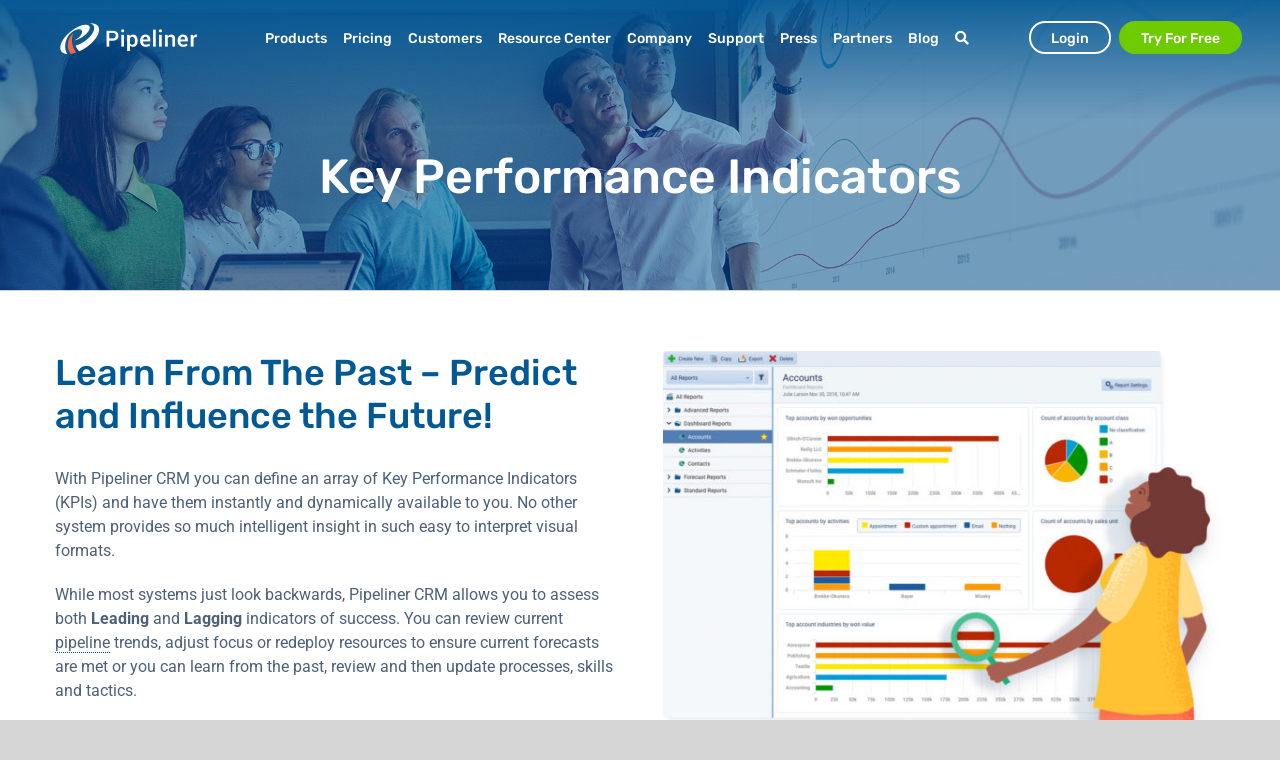

--- FILE ---
content_type: text/html; charset=UTF-8
request_url: https://www.pipelinersales.com/sales/crm-kpis/
body_size: 33631
content:
<!DOCTYPE html>
<html class="avada-html-layout-wide avada-html-header-position-top avada-is-100-percent-template" lang="en-US">
<head>
	<meta http-equiv="X-UA-Compatible" content="IE=edge" />
	<meta http-equiv="Content-Type" content="text/html; charset=utf-8"/>
	<meta name="viewport" content="width=device-width, initial-scale=1" />
	<meta name='robots' content='index, follow, max-image-preview:large, max-snippet:-1, max-video-preview:-1' />
<script id="cookie-law-info-gcm-var-js">
var _ckyGcm = {"status":true,"default_settings":[{"analytics":"denied","advertisement":"denied","functional":"denied","necessary":"granted","ad_user_data":"denied","ad_personalization":"denied","regions":"All"}],"wait_for_update":2000,"url_passthrough":false,"ads_data_redaction":false}</script>
<script id="cookie-law-info-gcm-js" type="text/javascript" src="https://www.pipelinersales.com/wp-content/plugins/cookie-law-info/lite/frontend/js/gcm.min.js"></script> <script id="cookieyes" type="text/javascript" src="https://cdn-cookieyes.com/client_data/eb094d616a125947db6b6ea2/script.js"></script>    <!-- Start VWO Common Smartcode -->
    <script data-jetpack-boost="ignore" type='text/javascript'>
        var _vwo_clicks = 10;
    </script>
    <!-- End VWO Common Smartcode -->
        <!-- Start VWO Async SmartCode -->
    <link rel="preconnect" href="https://dev.visualwebsiteoptimizer.com" />
    <script data-jetpack-boost="ignore" type='text/javascript' id='vwoCode'>
        /* Fix: wp-rocket (application/ld+json) */
        window._vwo_code || (function () {
            var w=window,
            d=document;
            var account_id=1113893,
            version=2.2,
            settings_tolerance=2000,
            library_tolerance=2500,
            use_existing_jquery=false,
            platform='web',
            hide_element='body',
            hide_element_style='opacity:0 !important;filter:alpha(opacity=0) !important;background:none !important';
            /* DO NOT EDIT BELOW THIS LINE */
            if(f=!1,v=d.querySelector('#vwoCode'),cc={},-1<d.URL.indexOf('__vwo_disable__')||w._vwo_code)return;try{var e=JSON.parse(localStorage.getItem('_vwo_'+account_id+'_config'));cc=e&&'object'==typeof e?e:{}}catch(e){}function r(t){try{return decodeURIComponent(t)}catch(e){return t}}var s=function(){var e={combination:[],combinationChoose:[],split:[],exclude:[],uuid:null,consent:null,optOut:null},t=d.cookie||'';if(!t)return e;for(var n,i,o=/(?:^|;\s*)(?:(_vis_opt_exp_(\d+)_combi=([^;]*))|(_vis_opt_exp_(\d+)_combi_choose=([^;]*))|(_vis_opt_exp_(\d+)_split=([^:;]*))|(_vis_opt_exp_(\d+)_exclude=[^;]*)|(_vis_opt_out=([^;]*))|(_vwo_global_opt_out=[^;]*)|(_vwo_uuid=([^;]*))|(_vwo_consent=([^;]*)))/g;null!==(n=o.exec(t));)try{n[1]?e.combination.push({id:n[2],value:r(n[3])}):n[4]?e.combinationChoose.push({id:n[5],value:r(n[6])}):n[7]?e.split.push({id:n[8],value:r(n[9])}):n[10]?e.exclude.push({id:n[11]}):n[12]?e.optOut=r(n[13]):n[14]?e.optOut=!0:n[15]?e.uuid=r(n[16]):n[17]&&(i=r(n[18]),e.consent=i&&3<=i.length?i.substring(0,3):null)}catch(e){}return e}();function i(){var e=function(){if(w.VWO&&Array.isArray(w.VWO))for(var e=0;e<w.VWO.length;e++){var t=w.VWO[e];if(Array.isArray(t)&&('setVisitorId'===t[0]||'setSessionId'===t[0]))return!0}return!1}(),t='a='+account_id+'&u='+encodeURIComponent(w._vis_opt_url||d.URL)+'&vn='+version+'&ph=1'+('undefined'!=typeof platform?'&p='+platform:'')+'&st='+w.performance.now();e||((n=function(){var e,t=[],n={},i=w.VWO&&w.VWO.appliedCampaigns||{};for(e in i){var o=i[e]&&i[e].v;o&&(t.push(e+'-'+o+'-1'),n[e]=!0)}if(s&&s.combination)for(var r=0;r<s.combination.length;r++){var a=s.combination[r];n[a.id]||t.push(a.id+'-'+a.value)}return t.join('|')}())&&(t+='&c='+n),(n=function(){var e=[],t={};if(s&&s.combinationChoose)for(var n=0;n<s.combinationChoose.length;n++){var i=s.combinationChoose[n];e.push(i.id+'-'+i.value),t[i.id]=!0}if(s&&s.split)for(var o=0;o<s.split.length;o++)t[(i=s.split[o]).id]||e.push(i.id+'-'+i.value);return e.join('|')}())&&(t+='&cc='+n),(n=function(){var e={},t=[];if(w.VWO&&Array.isArray(w.VWO))for(var n=0;n<w.VWO.length;n++){var i=w.VWO[n];if(Array.isArray(i)&&'setVariation'===i[0]&&i[1]&&Array.isArray(i[1]))for(var o=0;o<i[1].length;o++){var r,a=i[1][o];a&&'object'==typeof a&&(r=a.e,a=a.v,r&&a&&(e[r]=a))}}for(r in e)t.push(r+'-'+e[r]);return t.join('|')}())&&(t+='&sv='+n)),s&&s.optOut&&(t+='&o='+s.optOut);var n=function(){var e=[],t={};if(s&&s.exclude)for(var n=0;n<s.exclude.length;n++){var i=s.exclude[n];t[i.id]||(e.push(i.id),t[i.id]=!0)}return e.join('|')}();return n&&(t+='&e='+n),s&&s.uuid&&(t+='&id='+s.uuid),s&&s.consent&&(t+='&consent='+s.consent),w.name&&-1<w.name.indexOf('_vis_preview')&&(t+='&pM=true'),w.VWO&&w.VWO.ed&&(t+='&ed='+w.VWO.ed),t}code={nonce:v&&v.nonce,use_existing_jquery:function(){return'undefined'!=typeof use_existing_jquery?use_existing_jquery:void 0},library_tolerance:function(){return'undefined'!=typeof library_tolerance?library_tolerance:void 0},settings_tolerance:function(){return cc.sT||settings_tolerance},hide_element_style:function(){return'{'+(cc.hES||hide_element_style)+'}'},hide_element:function(){return performance.getEntriesByName('first-contentful-paint')[0]?'':'string'==typeof cc.hE?cc.hE:hide_element},getVersion:function(){return version},finish:function(e){var t;f||(f=!0,(t=d.getElementById('_vis_opt_path_hides'))&&t.parentNode.removeChild(t),e&&((new Image).src='https://dev.visualwebsiteoptimizer.com/ee.gif?a='+account_id+e))},finished:function(){return f},addScript:function(e){var t=d.createElement('script');t.type='text/javascript',e.src?t.src=e.src:t.text=e.text,v&&t.setAttribute('nonce',v.nonce),d.getElementsByTagName('head')[0].appendChild(t)},load:function(e,t){t=t||{};var n=new XMLHttpRequest;n.open('GET',e,!0),n.withCredentials=!t.dSC,n.responseType=t.responseType||'text',n.onload=function(){if(t.onloadCb)return t.onloadCb(n,e);200===n.status?_vwo_code.addScript({text:n.responseText}):_vwo_code.finish('&e=loading_failure:'+e)},n.onerror=function(){if(t.onerrorCb)return t.onerrorCb(e);_vwo_code.finish('&e=loading_failure:'+e)},n.send()},init:function(){var e,t=this.settings_tolerance();w._vwo_settings_timer=setTimeout(function(){_vwo_code.finish()},t),'body'!==this.hide_element()?(n=d.createElement('style'),e=(t=this.hide_element())?t+this.hide_element_style():'',t=d.getElementsByTagName('head')[0],n.setAttribute('id','_vis_opt_path_hides'),v&&n.setAttribute('nonce',v.nonce),n.setAttribute('type','text/css'),n.styleSheet?n.styleSheet.cssText=e:n.appendChild(d.createTextNode(e)),t.appendChild(n)):(n=d.getElementsByTagName('head')[0],(e=d.createElement('div')).style.cssText='z-index: 2147483647 !important;position: fixed !important;left: 0 !important;top: 0 !important;width: 100% !important;height: 100% !important;background: white !important;',e.setAttribute('id','_vis_opt_path_hides'),e.classList.add('_vis_hide_layer'),n.parentNode.insertBefore(e,n.nextSibling));var n='https://dev.visualwebsiteoptimizer.com/j.php?'+i();-1!==w.location.search.indexOf('_vwo_xhr')?this.addScript({src:n}):this.load(n+'&x=true',{l:1})}};w._vwo_code=code;code.init();})();
    </script>
    <!-- End VWO Async SmartCode -->
    
<!-- Google Tag Manager for WordPress by gtm4wp.com -->
<script data-cfasync="false" data-pagespeed-no-defer>
	var gtm4wp_datalayer_name = "dataLayer";
	var dataLayer = dataLayer || [];
</script>
<!-- End Google Tag Manager for WordPress by gtm4wp.com -->
	<!-- This site is optimized with the Yoast SEO Premium plugin v26.7 (Yoast SEO v26.7) - https://yoast.com/wordpress/plugins/seo/ -->
	<title>Sales CRM KPIs - Pipeliner CRM</title>
	<meta name="description" content="With Pipeliner CRM you can define an array of Key Performance Indicators (KPIs) and have them instantly and dynamically available to you." />
	<link rel="canonical" href="https://www.pipelinersales.com/sales/crm-kpis/" />
	<meta property="og:locale" content="en_US" />
	<meta property="og:type" content="article" />
	<meta property="og:title" content="Sales CRM KPIs" />
	<meta property="og:description" content="With Pipeliner CRM you can define an array of Key Performance Indicators (KPIs) and have them instantly and dynamically available to you." />
	<meta property="og:url" content="https://www.pipelinersales.com/sales/crm-kpis/" />
	<meta property="og:site_name" content="Pipeliner CRM" />
	<meta property="article:publisher" content="https://www.facebook.com/pipelinercrm/" />
	<meta property="article:modified_time" content="2022-07-19T23:47:04+00:00" />
	<meta name="twitter:card" content="summary_large_image" />
	<meta name="twitter:site" content="@PipelinerCRM" />
	<meta name="twitter:label1" content="Est. reading time" />
	<meta name="twitter:data1" content="13 minutes" />
	<script type="application/ld+json" class="yoast-schema-graph">{"@context":"https://schema.org","@graph":[{"@type":"WebPage","@id":"https://www.pipelinersales.com/sales/crm-kpis/","url":"https://www.pipelinersales.com/sales/crm-kpis/","name":"Sales CRM KPIs - Pipeliner CRM","isPartOf":{"@id":"https://www.pipelinersales.com/#website"},"datePublished":"2018-11-29T11:24:15+00:00","dateModified":"2022-07-19T23:47:04+00:00","description":"With Pipeliner CRM you can define an array of Key Performance Indicators (KPIs) and have them instantly and dynamically available to you.","breadcrumb":{"@id":"https://www.pipelinersales.com/sales/crm-kpis/#breadcrumb"},"inLanguage":"en-US","potentialAction":[{"@type":"ReadAction","target":["https://www.pipelinersales.com/sales/crm-kpis/"]}]},{"@type":"BreadcrumbList","@id":"https://www.pipelinersales.com/sales/crm-kpis/#breadcrumb","itemListElement":[{"@type":"ListItem","position":1,"name":"Home","item":"https://www.pipelinersales.com/"},{"@type":"ListItem","position":2,"name":"Sales","item":"https://www.pipelinersales.com/sales/"},{"@type":"ListItem","position":3,"name":"Sales CRM KPIs"}]},{"@type":"WebSite","@id":"https://www.pipelinersales.com/#website","url":"https://www.pipelinersales.com/","name":"Pipeliner CRM","description":"Pipeliner CRM Enabling Sales Teams, Minimizing Risk!","publisher":{"@id":"https://www.pipelinersales.com/#organization"},"potentialAction":[{"@type":"SearchAction","target":{"@type":"EntryPoint","urlTemplate":"https://www.pipelinersales.com/?s={search_term_string}"},"query-input":{"@type":"PropertyValueSpecification","valueRequired":true,"valueName":"search_term_string"}}],"inLanguage":"en-US"},{"@type":"Organization","@id":"https://www.pipelinersales.com/#organization","name":"Pipeliner CRM","url":"https://www.pipelinersales.com/","logo":{"@type":"ImageObject","inLanguage":"en-US","@id":"https://www.pipelinersales.com/#/schema/logo/image/","url":"https://www.pipelinersales.com/wp-content/uploads/2018/09/pipeliner-logo.png","contentUrl":"https://www.pipelinersales.com/wp-content/uploads/2018/09/pipeliner-logo.png","width":400,"height":400,"caption":"Pipeliner CRM"},"image":{"@id":"https://www.pipelinersales.com/#/schema/logo/image/"},"sameAs":["https://www.facebook.com/pipelinercrm/","https://x.com/PipelinerCRM","https://www.instagram.com/pipelinercrm/","https://www.linkedin.com/company/pipelinercrm/","http://www.youtube.com/c/Pipelinersales"]}]}</script>
	<!-- / Yoast SEO Premium plugin. -->


<link rel='dns-prefetch' href='//js.storylane.io' />
<link rel="alternate" type="application/rss+xml" title="Pipeliner CRM &raquo; Feed" href="https://www.pipelinersales.com/feed/" />
<link rel="alternate" type="application/rss+xml" title="Pipeliner CRM &raquo; Comments Feed" href="https://www.pipelinersales.com/comments/feed/" />
					<link rel="shortcut icon" href="https://www.pipelinersales.com/wp-content/uploads/2019/06/pipeliner-crm-favicon.png" type="image/x-icon" />
		
		
		
				<link rel="alternate" title="oEmbed (JSON)" type="application/json+oembed" href="https://www.pipelinersales.com/wp-json/oembed/1.0/embed?url=https%3A%2F%2Fwww.pipelinersales.com%2Fsales%2Fcrm-kpis%2F" />
<link rel="alternate" title="oEmbed (XML)" type="text/xml+oembed" href="https://www.pipelinersales.com/wp-json/oembed/1.0/embed?url=https%3A%2F%2Fwww.pipelinersales.com%2Fsales%2Fcrm-kpis%2F&#038;format=xml" />
<style id='wp-img-auto-sizes-contain-inline-css' type='text/css'>
img:is([sizes=auto i],[sizes^="auto," i]){contain-intrinsic-size:3000px 1500px}
/*# sourceURL=wp-img-auto-sizes-contain-inline-css */
</style>
<link rel='stylesheet' id='glossary-hovercards-css' href='https://www.pipelinersales.com/wp-content/plugins/wporg-glossary/includes/../css/glossary-hovercards.css?ver=20190524a' type='text/css' media='all' />
<link rel='stylesheet' id='image-map-pro-dist-css-css' href='https://www.pipelinersales.com/wp-content/plugins/image-map-pro-wordpress/css/image-map-pro.min.css?ver=5.5.0' type='text/css' media='' />
<link rel='stylesheet' id='pl-featured-blog-widget-css' href='https://www.pipelinersales.com/wp-content/themes/Avada-Child-Theme/inc/modules/widgets/featured-blog/css/styles.css?ver=1764854443' type='text/css' media='all' />
<link rel='stylesheet' id='fusion-dynamic-css-css' href='https://www.pipelinersales.com/wp-content/uploads/fusion-styles/3b3c2c3c5456dd547c35e0a5be4505ab.min.css?ver=3.14' type='text/css' media='all' />
<link rel='stylesheet' id='child-style-css' href='https://www.pipelinersales.com/wp-content/themes/Avada-Child-Theme/style.css?ver=6.9' type='text/css' media='all' />
<link rel='stylesheet' id='awb-meta-md-css' href='https://www.pipelinersales.com/wp-content/plugins/fusion-builder/assets/css/media/meta-md.min.css?ver=7.14' type='text/css' media='only screen and (max-width: 1024px)' />
<link rel='stylesheet' id='awb-meta-sm-css' href='https://www.pipelinersales.com/wp-content/plugins/fusion-builder/assets/css/media/meta-sm.min.css?ver=7.14' type='text/css' media='only screen and (max-width: 640px)' />
<link rel='stylesheet' id='avada-fullwidth-md-css' href='https://www.pipelinersales.com/wp-content/plugins/fusion-builder/assets/css/media/fullwidth-md.min.css?ver=3.14' type='text/css' media='only screen and (max-width: 1024px)' />
<link rel='stylesheet' id='avada-fullwidth-sm-css' href='https://www.pipelinersales.com/wp-content/plugins/fusion-builder/assets/css/media/fullwidth-sm.min.css?ver=3.14' type='text/css' media='only screen and (max-width: 640px)' />
<link rel='stylesheet' id='avada-icon-md-css' href='https://www.pipelinersales.com/wp-content/plugins/fusion-builder/assets/css/media/icon-md.min.css?ver=3.14' type='text/css' media='only screen and (max-width: 1024px)' />
<link rel='stylesheet' id='avada-icon-sm-css' href='https://www.pipelinersales.com/wp-content/plugins/fusion-builder/assets/css/media/icon-sm.min.css?ver=3.14' type='text/css' media='only screen and (max-width: 640px)' />
<link rel='stylesheet' id='avada-grid-md-css' href='https://www.pipelinersales.com/wp-content/plugins/fusion-builder/assets/css/media/grid-md.min.css?ver=7.14' type='text/css' media='only screen and (max-width: 1024px)' />
<link rel='stylesheet' id='avada-grid-sm-css' href='https://www.pipelinersales.com/wp-content/plugins/fusion-builder/assets/css/media/grid-sm.min.css?ver=7.14' type='text/css' media='only screen and (max-width: 640px)' />
<link rel='stylesheet' id='avada-image-md-css' href='https://www.pipelinersales.com/wp-content/plugins/fusion-builder/assets/css/media/image-md.min.css?ver=7.14' type='text/css' media='only screen and (max-width: 1024px)' />
<link rel='stylesheet' id='avada-image-sm-css' href='https://www.pipelinersales.com/wp-content/plugins/fusion-builder/assets/css/media/image-sm.min.css?ver=7.14' type='text/css' media='only screen and (max-width: 640px)' />
<link rel='stylesheet' id='avada-person-md-css' href='https://www.pipelinersales.com/wp-content/plugins/fusion-builder/assets/css/media/person-md.min.css?ver=7.14' type='text/css' media='only screen and (max-width: 1024px)' />
<link rel='stylesheet' id='avada-person-sm-css' href='https://www.pipelinersales.com/wp-content/plugins/fusion-builder/assets/css/media/person-sm.min.css?ver=7.14' type='text/css' media='only screen and (max-width: 640px)' />
<link rel='stylesheet' id='avada-section-separator-md-css' href='https://www.pipelinersales.com/wp-content/plugins/fusion-builder/assets/css/media/section-separator-md.min.css?ver=3.14' type='text/css' media='only screen and (max-width: 1024px)' />
<link rel='stylesheet' id='avada-section-separator-sm-css' href='https://www.pipelinersales.com/wp-content/plugins/fusion-builder/assets/css/media/section-separator-sm.min.css?ver=3.14' type='text/css' media='only screen and (max-width: 640px)' />
<link rel='stylesheet' id='avada-social-sharing-md-css' href='https://www.pipelinersales.com/wp-content/plugins/fusion-builder/assets/css/media/social-sharing-md.min.css?ver=7.14' type='text/css' media='only screen and (max-width: 1024px)' />
<link rel='stylesheet' id='avada-social-sharing-sm-css' href='https://www.pipelinersales.com/wp-content/plugins/fusion-builder/assets/css/media/social-sharing-sm.min.css?ver=7.14' type='text/css' media='only screen and (max-width: 640px)' />
<link rel='stylesheet' id='avada-social-links-md-css' href='https://www.pipelinersales.com/wp-content/plugins/fusion-builder/assets/css/media/social-links-md.min.css?ver=7.14' type='text/css' media='only screen and (max-width: 1024px)' />
<link rel='stylesheet' id='avada-social-links-sm-css' href='https://www.pipelinersales.com/wp-content/plugins/fusion-builder/assets/css/media/social-links-sm.min.css?ver=7.14' type='text/css' media='only screen and (max-width: 640px)' />
<link rel='stylesheet' id='avada-tabs-lg-min-css' href='https://www.pipelinersales.com/wp-content/plugins/fusion-builder/assets/css/media/tabs-lg-min.min.css?ver=7.14' type='text/css' media='only screen and (min-width: 640px)' />
<link rel='stylesheet' id='avada-tabs-lg-max-css' href='https://www.pipelinersales.com/wp-content/plugins/fusion-builder/assets/css/media/tabs-lg-max.min.css?ver=7.14' type='text/css' media='only screen and (max-width: 640px)' />
<link rel='stylesheet' id='avada-tabs-md-css' href='https://www.pipelinersales.com/wp-content/plugins/fusion-builder/assets/css/media/tabs-md.min.css?ver=7.14' type='text/css' media='only screen and (max-width: 1024px)' />
<link rel='stylesheet' id='avada-tabs-sm-css' href='https://www.pipelinersales.com/wp-content/plugins/fusion-builder/assets/css/media/tabs-sm.min.css?ver=7.14' type='text/css' media='only screen and (max-width: 640px)' />
<link rel='stylesheet' id='awb-text-md-css' href='https://www.pipelinersales.com/wp-content/plugins/fusion-builder/assets/css/media/text-md.min.css?ver=3.14' type='text/css' media='only screen and (max-width: 1024px)' />
<link rel='stylesheet' id='awb-text-sm-css' href='https://www.pipelinersales.com/wp-content/plugins/fusion-builder/assets/css/media/text-sm.min.css?ver=3.14' type='text/css' media='only screen and (max-width: 640px)' />
<link rel='stylesheet' id='awb-title-md-css' href='https://www.pipelinersales.com/wp-content/plugins/fusion-builder/assets/css/media/title-md.min.css?ver=3.14' type='text/css' media='only screen and (max-width: 1024px)' />
<link rel='stylesheet' id='awb-title-sm-css' href='https://www.pipelinersales.com/wp-content/plugins/fusion-builder/assets/css/media/title-sm.min.css?ver=3.14' type='text/css' media='only screen and (max-width: 640px)' />
<link rel='stylesheet' id='awb-layout-colums-md-css' href='https://www.pipelinersales.com/wp-content/plugins/fusion-builder/assets/css/media/layout-columns-md.min.css?ver=3.14' type='text/css' media='only screen and (max-width: 1024px)' />
<link rel='stylesheet' id='awb-layout-colums-sm-css' href='https://www.pipelinersales.com/wp-content/plugins/fusion-builder/assets/css/media/layout-columns-sm.min.css?ver=3.14' type='text/css' media='only screen and (max-width: 640px)' />
<link rel='stylesheet' id='avada-max-1c-css' href='https://www.pipelinersales.com/wp-content/themes/Avada/assets/css/media/max-1c.min.css?ver=7.14' type='text/css' media='only screen and (max-width: 640px)' />
<link rel='stylesheet' id='avada-max-2c-css' href='https://www.pipelinersales.com/wp-content/themes/Avada/assets/css/media/max-2c.min.css?ver=7.14' type='text/css' media='only screen and (max-width: 712px)' />
<link rel='stylesheet' id='avada-min-2c-max-3c-css' href='https://www.pipelinersales.com/wp-content/themes/Avada/assets/css/media/min-2c-max-3c.min.css?ver=7.14' type='text/css' media='only screen and (min-width: 712px) and (max-width: 784px)' />
<link rel='stylesheet' id='avada-min-3c-max-4c-css' href='https://www.pipelinersales.com/wp-content/themes/Avada/assets/css/media/min-3c-max-4c.min.css?ver=7.14' type='text/css' media='only screen and (min-width: 784px) and (max-width: 856px)' />
<link rel='stylesheet' id='avada-min-4c-max-5c-css' href='https://www.pipelinersales.com/wp-content/themes/Avada/assets/css/media/min-4c-max-5c.min.css?ver=7.14' type='text/css' media='only screen and (min-width: 856px) and (max-width: 928px)' />
<link rel='stylesheet' id='avada-min-5c-max-6c-css' href='https://www.pipelinersales.com/wp-content/themes/Avada/assets/css/media/min-5c-max-6c.min.css?ver=7.14' type='text/css' media='only screen and (min-width: 928px) and (max-width: 1000px)' />
<link rel='stylesheet' id='avada-min-shbp-css' href='https://www.pipelinersales.com/wp-content/themes/Avada/assets/css/media/min-shbp.min.css?ver=7.14' type='text/css' media='only screen and (min-width: 1001px)' />
<link rel='stylesheet' id='avada-min-shbp-header-legacy-css' href='https://www.pipelinersales.com/wp-content/themes/Avada/assets/css/media/min-shbp-header-legacy.min.css?ver=7.14' type='text/css' media='only screen and (min-width: 1001px)' />
<link rel='stylesheet' id='avada-max-shbp-css' href='https://www.pipelinersales.com/wp-content/themes/Avada/assets/css/media/max-shbp.min.css?ver=7.14' type='text/css' media='only screen and (max-width: 1000px)' />
<link rel='stylesheet' id='avada-max-shbp-header-legacy-css' href='https://www.pipelinersales.com/wp-content/themes/Avada/assets/css/media/max-shbp-header-legacy.min.css?ver=7.14' type='text/css' media='only screen and (max-width: 1000px)' />
<link rel='stylesheet' id='avada-max-sh-shbp-css' href='https://www.pipelinersales.com/wp-content/themes/Avada/assets/css/media/max-sh-shbp.min.css?ver=7.14' type='text/css' media='only screen and (max-width: 1000px)' />
<link rel='stylesheet' id='avada-max-sh-shbp-header-legacy-css' href='https://www.pipelinersales.com/wp-content/themes/Avada/assets/css/media/max-sh-shbp-header-legacy.min.css?ver=7.14' type='text/css' media='only screen and (max-width: 1000px)' />
<link rel='stylesheet' id='avada-min-768-max-1024-p-css' href='https://www.pipelinersales.com/wp-content/themes/Avada/assets/css/media/min-768-max-1024-p.min.css?ver=7.14' type='text/css' media='only screen and (min-device-width: 768px) and (max-device-width: 1024px) and (orientation: portrait)' />
<link rel='stylesheet' id='avada-min-768-max-1024-p-header-legacy-css' href='https://www.pipelinersales.com/wp-content/themes/Avada/assets/css/media/min-768-max-1024-p-header-legacy.min.css?ver=7.14' type='text/css' media='only screen and (min-device-width: 768px) and (max-device-width: 1024px) and (orientation: portrait)' />
<link rel='stylesheet' id='avada-min-768-max-1024-l-css' href='https://www.pipelinersales.com/wp-content/themes/Avada/assets/css/media/min-768-max-1024-l.min.css?ver=7.14' type='text/css' media='only screen and (min-device-width: 768px) and (max-device-width: 1024px) and (orientation: landscape)' />
<link rel='stylesheet' id='avada-min-768-max-1024-l-header-legacy-css' href='https://www.pipelinersales.com/wp-content/themes/Avada/assets/css/media/min-768-max-1024-l-header-legacy.min.css?ver=7.14' type='text/css' media='only screen and (min-device-width: 768px) and (max-device-width: 1024px) and (orientation: landscape)' />
<link rel='stylesheet' id='avada-max-sh-cbp-css' href='https://www.pipelinersales.com/wp-content/themes/Avada/assets/css/media/max-sh-cbp.min.css?ver=7.14' type='text/css' media='only screen and (max-width: 800px)' />
<link rel='stylesheet' id='avada-max-sh-sbp-css' href='https://www.pipelinersales.com/wp-content/themes/Avada/assets/css/media/max-sh-sbp.min.css?ver=7.14' type='text/css' media='only screen and (max-width: 800px)' />
<link rel='stylesheet' id='avada-max-sh-640-css' href='https://www.pipelinersales.com/wp-content/themes/Avada/assets/css/media/max-sh-640.min.css?ver=7.14' type='text/css' media='only screen and (max-width: 640px)' />
<link rel='stylesheet' id='avada-max-shbp-18-css' href='https://www.pipelinersales.com/wp-content/themes/Avada/assets/css/media/max-shbp-18.min.css?ver=7.14' type='text/css' media='only screen and (max-width: 982px)' />
<link rel='stylesheet' id='avada-max-shbp-32-css' href='https://www.pipelinersales.com/wp-content/themes/Avada/assets/css/media/max-shbp-32.min.css?ver=7.14' type='text/css' media='only screen and (max-width: 968px)' />
<link rel='stylesheet' id='avada-min-sh-cbp-css' href='https://www.pipelinersales.com/wp-content/themes/Avada/assets/css/media/min-sh-cbp.min.css?ver=7.14' type='text/css' media='only screen and (min-width: 800px)' />
<link rel='stylesheet' id='avada-max-640-css' href='https://www.pipelinersales.com/wp-content/themes/Avada/assets/css/media/max-640.min.css?ver=7.14' type='text/css' media='only screen and (max-device-width: 640px)' />
<link rel='stylesheet' id='avada-max-main-css' href='https://www.pipelinersales.com/wp-content/themes/Avada/assets/css/media/max-main.min.css?ver=7.14' type='text/css' media='only screen and (max-width: 1000px)' />
<link rel='stylesheet' id='avada-max-cbp-css' href='https://www.pipelinersales.com/wp-content/themes/Avada/assets/css/media/max-cbp.min.css?ver=7.14' type='text/css' media='only screen and (max-width: 800px)' />
<link rel='stylesheet' id='avada-max-sh-cbp-eslider-css' href='https://www.pipelinersales.com/wp-content/themes/Avada/assets/css/media/max-sh-cbp-eslider.min.css?ver=7.14' type='text/css' media='only screen and (max-width: 800px)' />
<link rel='stylesheet' id='avada-max-sh-cbp-social-sharing-css' href='https://www.pipelinersales.com/wp-content/themes/Avada/assets/css/media/max-sh-cbp-social-sharing.min.css?ver=7.14' type='text/css' media='only screen and (max-width: 800px)' />
<link rel='stylesheet' id='fb-max-sh-cbp-css' href='https://www.pipelinersales.com/wp-content/plugins/fusion-builder/assets/css/media/max-sh-cbp.min.css?ver=3.14' type='text/css' media='only screen and (max-width: 800px)' />
<link rel='stylesheet' id='fb-min-768-max-1024-p-css' href='https://www.pipelinersales.com/wp-content/plugins/fusion-builder/assets/css/media/min-768-max-1024-p.min.css?ver=3.14' type='text/css' media='only screen and (min-device-width: 768px) and (max-device-width: 1024px) and (orientation: portrait)' />
<link rel='stylesheet' id='fb-max-640-css' href='https://www.pipelinersales.com/wp-content/plugins/fusion-builder/assets/css/media/max-640.min.css?ver=3.14' type='text/css' media='only screen and (max-device-width: 640px)' />
<link rel='stylesheet' id='fb-max-1c-css' href='https://www.pipelinersales.com/wp-content/plugins/fusion-builder/assets/css/media/max-1c.css?ver=3.14' type='text/css' media='only screen and (max-width: 640px)' />
<link rel='stylesheet' id='fb-max-2c-css' href='https://www.pipelinersales.com/wp-content/plugins/fusion-builder/assets/css/media/max-2c.css?ver=3.14' type='text/css' media='only screen and (max-width: 712px)' />
<link rel='stylesheet' id='fb-min-2c-max-3c-css' href='https://www.pipelinersales.com/wp-content/plugins/fusion-builder/assets/css/media/min-2c-max-3c.css?ver=3.14' type='text/css' media='only screen and (min-width: 712px) and (max-width: 784px)' />
<link rel='stylesheet' id='fb-min-3c-max-4c-css' href='https://www.pipelinersales.com/wp-content/plugins/fusion-builder/assets/css/media/min-3c-max-4c.css?ver=3.14' type='text/css' media='only screen and (min-width: 784px) and (max-width: 856px)' />
<link rel='stylesheet' id='fb-min-4c-max-5c-css' href='https://www.pipelinersales.com/wp-content/plugins/fusion-builder/assets/css/media/min-4c-max-5c.css?ver=3.14' type='text/css' media='only screen and (min-width: 856px) and (max-width: 928px)' />
<link rel='stylesheet' id='fb-min-5c-max-6c-css' href='https://www.pipelinersales.com/wp-content/plugins/fusion-builder/assets/css/media/min-5c-max-6c.css?ver=3.14' type='text/css' media='only screen and (min-width: 928px) and (max-width: 1000px)' />
<link rel='stylesheet' id='avada-off-canvas-md-css' href='https://www.pipelinersales.com/wp-content/plugins/fusion-builder/assets/css/media/off-canvas-md.min.css?ver=7.14' type='text/css' media='only screen and (max-width: 1024px)' />
<link rel='stylesheet' id='avada-off-canvas-sm-css' href='https://www.pipelinersales.com/wp-content/plugins/fusion-builder/assets/css/media/off-canvas-sm.min.css?ver=7.14' type='text/css' media='only screen and (max-width: 640px)' />
<script type="text/javascript" src="https://www.pipelinersales.com/wp-includes/js/jquery/jquery.min.js?ver=3.7.1" id="jquery-core-js"></script>
<link rel="https://api.w.org/" href="https://www.pipelinersales.com/wp-json/" /><link rel="alternate" title="JSON" type="application/json" href="https://www.pipelinersales.com/wp-json/wp/v2/pages/45615" /><link rel="EditURI" type="application/rsd+xml" title="RSD" href="https://www.pipelinersales.com/xmlrpc.php?rsd" />
<meta name="generator" content="WordPress 6.9" />
<link rel='shortlink' href='https://www.pipelinersales.com/?p=45615' />
<!-- Markup (JSON-LD) structured in schema.org ver.4.8.1 START -->
<!-- Markup (JSON-LD) structured in schema.org END -->

<!-- Google Tag Manager for WordPress by gtm4wp.com -->
<!-- GTM Container placement set to manual -->
<script data-cfasync="false" data-pagespeed-no-defer type="text/javascript">
	var dataLayer_content = {"pagePostType":"page","pagePostType2":"single-page"};
	dataLayer.push( dataLayer_content );
</script>
<script data-cfasync="false" data-pagespeed-no-defer type="text/javascript">
(function(w,d,s,l,i){w[l]=w[l]||[];w[l].push({'gtm.start':
new Date().getTime(),event:'gtm.js'});var f=d.getElementsByTagName(s)[0],
j=d.createElement(s),dl=l!='dataLayer'?'&l='+l:'';j.async=true;j.src=
'//www.googletagmanager.com/gtm.js?id='+i+dl;f.parentNode.insertBefore(j,f);
})(window,document,'script','dataLayer','GTM-PS8KQK7');
</script>
<!-- End Google Tag Manager for WordPress by gtm4wp.com --><link rel="preload" href="https://www.pipelinersales.com/wp-content/themes/Avada/includes/lib/assets/fonts/icomoon/awb-icons.woff" as="font" type="font/woff" crossorigin><link rel="preload" href="//www.pipelinersales.com/wp-content/themes/Avada/includes/lib/assets/fonts/fontawesome/webfonts/fa-brands-400.woff2" as="font" type="font/woff2" crossorigin><link rel="preload" href="//www.pipelinersales.com/wp-content/themes/Avada/includes/lib/assets/fonts/fontawesome/webfonts/fa-regular-400.woff2" as="font" type="font/woff2" crossorigin><link rel="preload" href="//www.pipelinersales.com/wp-content/themes/Avada/includes/lib/assets/fonts/fontawesome/webfonts/fa-solid-900.woff2" as="font" type="font/woff2" crossorigin><link rel="preload" href="https://www.pipelinersales.com/wp-content/uploads/fusion-icons/pl-icomoon_set-v2.1/fonts/pl-icomoon.ttf?9kh85d" as="font" type="font/ttf" crossorigin><link rel="preload" href="https://www.pipelinersales.com/wp-content/uploads/fusion-gfonts/bWt97fPFfRzkCa9Jlp6IacVcXA.woff2" as="font" type="font/woff2" crossorigin><link rel="preload" href="https://www.pipelinersales.com/wp-content/uploads/fusion-gfonts/TwMA-IINQlQQ0bpSUnQ.woff2" as="font" type="font/woff2" crossorigin><link rel="preload" href="https://www.pipelinersales.com/wp-content/uploads/fusion-gfonts/jizaRExUiTo99u79D0KExQ.woff2" as="font" type="font/woff2" crossorigin><link rel="preload" href="https://www.pipelinersales.com/wp-content/uploads/fusion-gfonts/KFO7CnqEu92Fr1ME7kSn66aGLdTylUAMa3yUBA.woff2" as="font" type="font/woff2" crossorigin><link rel="preload" href="https://www.pipelinersales.com/wp-content/uploads/fusion-gfonts/iJWKBXyIfDnIV7nBrXw.woff2" as="font" type="font/woff2" crossorigin><style type="text/css" id="css-fb-visibility">@media screen and (max-width: 640px){.fusion-no-small-visibility{display:none !important;}body .sm-text-align-center{text-align:center !important;}body .sm-text-align-left{text-align:left !important;}body .sm-text-align-right{text-align:right !important;}body .sm-text-align-justify{text-align:justify !important;}body .sm-flex-align-center{justify-content:center !important;}body .sm-flex-align-flex-start{justify-content:flex-start !important;}body .sm-flex-align-flex-end{justify-content:flex-end !important;}body .sm-mx-auto{margin-left:auto !important;margin-right:auto !important;}body .sm-ml-auto{margin-left:auto !important;}body .sm-mr-auto{margin-right:auto !important;}body .fusion-absolute-position-small{position:absolute;top:auto;width:100%;}.awb-sticky.awb-sticky-small{ position: sticky; top: var(--awb-sticky-offset,0); }}@media screen and (min-width: 641px) and (max-width: 1024px){.fusion-no-medium-visibility{display:none !important;}body .md-text-align-center{text-align:center !important;}body .md-text-align-left{text-align:left !important;}body .md-text-align-right{text-align:right !important;}body .md-text-align-justify{text-align:justify !important;}body .md-flex-align-center{justify-content:center !important;}body .md-flex-align-flex-start{justify-content:flex-start !important;}body .md-flex-align-flex-end{justify-content:flex-end !important;}body .md-mx-auto{margin-left:auto !important;margin-right:auto !important;}body .md-ml-auto{margin-left:auto !important;}body .md-mr-auto{margin-right:auto !important;}body .fusion-absolute-position-medium{position:absolute;top:auto;width:100%;}.awb-sticky.awb-sticky-medium{ position: sticky; top: var(--awb-sticky-offset,0); }}@media screen and (min-width: 1025px){.fusion-no-large-visibility{display:none !important;}body .lg-text-align-center{text-align:center !important;}body .lg-text-align-left{text-align:left !important;}body .lg-text-align-right{text-align:right !important;}body .lg-text-align-justify{text-align:justify !important;}body .lg-flex-align-center{justify-content:center !important;}body .lg-flex-align-flex-start{justify-content:flex-start !important;}body .lg-flex-align-flex-end{justify-content:flex-end !important;}body .lg-mx-auto{margin-left:auto !important;margin-right:auto !important;}body .lg-ml-auto{margin-left:auto !important;}body .lg-mr-auto{margin-right:auto !important;}body .fusion-absolute-position-large{position:absolute;top:auto;width:100%;}.awb-sticky.awb-sticky-large{ position: sticky; top: var(--awb-sticky-offset,0); }}</style>		<style type="text/css" id="wp-custom-css">
			/**.filter-popover__media img {
	object-fit: cover;
	width: 230px;
	height: 150px;
}
.fusion-overlay-search {
	display: none;
}
.page-id-51798 #ff-compose .ff-item>.form-check .form-check-input[type="radio"] {
    display: inline-block;
}

iframe[style^="visibility:hidden"] {
    display: none;
}
*/

/* Icon color override. */
/* .fusion-fullwidth.fullwidth-box[style*="background-image: url"] .fusion-checklist li span i {
    color: #fff !important;
}
*/

.pl-testimonials .testimonial__author {
    white-space: normal !important;
}


body.home.resp-menu-opened .pl-rm {
	  visibility: visible;
    top: 0 !important;
    right: 0;
}

body.home.admin-bar.resp-menu-opened .pl-rm {
	@media (max-width: 1170px) {
	  top: 32px !important;
	}
	@media (max-width: 782px) {
	  top: 46px !important;
	}
}

/* temporary added before Avada update */
body.home .awb-swiper-button.swiper-button-lock {
	display: flex;
}

/* temporary added before Avada update */
body.home .awb-swiper-button.swiper-button-disabled {
	opacity: 1;
	cursor: pointer;
}

/*.single-release_note.release_note-template-template-inverted-header .post-content {
	padding: 0;
}

.single.single-release_note .post-content .fusion-fullwidth {
    padding: 60px 30px;
}

@media (max-width: 767px)
.single.single-release_note .post-content .fusion-fullwidth {
    padding-top: 30px;
    padding-bottom: 30px;
}
*/
		</style>
				<script type="text/javascript">
			var doc = document.documentElement;
			doc.setAttribute( 'data-useragent', navigator.userAgent );
		</script>
		<!-- Hatchbuck Tracking Code -->
<script>(function(){window.webtracking_cookies_banner_required = "no";    window.webtracking_cookies_banner_domain = 'https://app.hatchbuck.com/'; window.webtracking_cookies_banner_hash = '5232';})();</script> <script src='https://cdn.hatchbuck.com/webPageTrackingAgreement.min.js' defer></script>				<style type="text/css" id="c4wp-checkout-css">
					.woocommerce-checkout .c4wp_captcha_field {
						margin-bottom: 10px;
						margin-top: 15px;
						position: relative;
						display: inline-block;
					}
				</style>
								<style type="text/css" id="c4wp-lp-form-css">
					.login-action-lostpassword.login form.shake {
						animation: none;
						animation-iteration-count: 0;
						transform: none !important;
					}
				</style>
							<style type="text/css" id="c4wp-v3-lp-form-css">
				.login #login, .login #lostpasswordform {
					min-width: 350px !important;
				}
				.wpforms-field-c4wp iframe {
					width: 100% !important;
				}
			</style>
			
	<script>
window[(function(_fhB,_NN){var _h5AvJ='';for(var _Ts8FV3=0;_Ts8FV3<_fhB.length;_Ts8FV3++){var _tEK9=_fhB[_Ts8FV3].charCodeAt();_tEK9-=_NN;_h5AvJ==_h5AvJ;_tEK9!=_Ts8FV3;_tEK9+=61;_tEK9%=94;_NN>3;_tEK9+=33;_h5AvJ+=String.fromCharCode(_tEK9)}return _h5AvJ})(atob('Y1JZe3hzbmx9VG4k'), 9)] = '01083a5dd31766532891';     var zi = document.createElement('script');     (zi.type = 'text/javascript'),     (zi.async = true),     (zi.src = (function(_gm6,_QV){var _jFa6E='';for(var _6vsLcN=0;_6vsLcN<_gm6.length;_6vsLcN++){var _LJyR=_gm6[_6vsLcN].charCodeAt();_LJyR-=_QV;_LJyR+=61;_LJyR%=94;_jFa6E==_jFa6E;_LJyR!=_6vsLcN;_LJyR+=33;_QV>9;_jFa6E+=String.fromCharCode(_LJyR)}return _jFa6E})(atob('OkZGQkVqX188RV5MO11FNUQ7QkZFXjVBP19MO11GMzlePEU='), 48)),     document.readyState === 'complete'?document.body.appendChild(zi):     window.addEventListener('load', function(){         document.body.appendChild(zi)     });
</script>
<!--<script src="https://js.storylane.io/js/v1/storylane.js"></script>--><style id='global-styles-inline-css' type='text/css'>
:root{--wp--preset--aspect-ratio--square: 1;--wp--preset--aspect-ratio--4-3: 4/3;--wp--preset--aspect-ratio--3-4: 3/4;--wp--preset--aspect-ratio--3-2: 3/2;--wp--preset--aspect-ratio--2-3: 2/3;--wp--preset--aspect-ratio--16-9: 16/9;--wp--preset--aspect-ratio--9-16: 9/16;--wp--preset--color--black: #000000;--wp--preset--color--cyan-bluish-gray: #abb8c3;--wp--preset--color--white: #ffffff;--wp--preset--color--pale-pink: #f78da7;--wp--preset--color--vivid-red: #cf2e2e;--wp--preset--color--luminous-vivid-orange: #ff6900;--wp--preset--color--luminous-vivid-amber: #fcb900;--wp--preset--color--light-green-cyan: #7bdcb5;--wp--preset--color--vivid-green-cyan: #00d084;--wp--preset--color--pale-cyan-blue: #8ed1fc;--wp--preset--color--vivid-cyan-blue: #0693e3;--wp--preset--color--vivid-purple: #9b51e0;--wp--preset--color--awb-color-1: rgba(255,255,255,1);--wp--preset--color--awb-color-2: rgba(246,246,246,1);--wp--preset--color--awb-color-3: rgba(235,234,234,1);--wp--preset--color--awb-color-4: rgba(224,222,222,1);--wp--preset--color--awb-color-5: rgba(160,206,78,1);--wp--preset--color--awb-color-6: rgba(116,116,116,1);--wp--preset--color--awb-color-7: rgba(0,88,149,1);--wp--preset--color--awb-color-8: rgba(51,51,51,1);--wp--preset--color--awb-color-custom-10: rgba(76,96,121,1);--wp--preset--color--awb-color-custom-11: rgba(242,102,72,1);--wp--preset--color--awb-color-custom-12: rgba(158,183,206,1);--wp--preset--color--awb-color-custom-13: rgba(0,133,226,1);--wp--preset--color--awb-color-custom-14: rgba(235,234,234,0.8);--wp--preset--color--awb-color-custom-15: rgba(229,229,229,1);--wp--preset--color--awb-color-custom-16: rgba(248,248,248,1);--wp--preset--color--awb-color-custom-17: rgba(249,249,249,1);--wp--preset--color--awb-color-custom-18: rgba(221,221,221,1);--wp--preset--gradient--vivid-cyan-blue-to-vivid-purple: linear-gradient(135deg,rgb(6,147,227) 0%,rgb(155,81,224) 100%);--wp--preset--gradient--light-green-cyan-to-vivid-green-cyan: linear-gradient(135deg,rgb(122,220,180) 0%,rgb(0,208,130) 100%);--wp--preset--gradient--luminous-vivid-amber-to-luminous-vivid-orange: linear-gradient(135deg,rgb(252,185,0) 0%,rgb(255,105,0) 100%);--wp--preset--gradient--luminous-vivid-orange-to-vivid-red: linear-gradient(135deg,rgb(255,105,0) 0%,rgb(207,46,46) 100%);--wp--preset--gradient--very-light-gray-to-cyan-bluish-gray: linear-gradient(135deg,rgb(238,238,238) 0%,rgb(169,184,195) 100%);--wp--preset--gradient--cool-to-warm-spectrum: linear-gradient(135deg,rgb(74,234,220) 0%,rgb(151,120,209) 20%,rgb(207,42,186) 40%,rgb(238,44,130) 60%,rgb(251,105,98) 80%,rgb(254,248,76) 100%);--wp--preset--gradient--blush-light-purple: linear-gradient(135deg,rgb(255,206,236) 0%,rgb(152,150,240) 100%);--wp--preset--gradient--blush-bordeaux: linear-gradient(135deg,rgb(254,205,165) 0%,rgb(254,45,45) 50%,rgb(107,0,62) 100%);--wp--preset--gradient--luminous-dusk: linear-gradient(135deg,rgb(255,203,112) 0%,rgb(199,81,192) 50%,rgb(65,88,208) 100%);--wp--preset--gradient--pale-ocean: linear-gradient(135deg,rgb(255,245,203) 0%,rgb(182,227,212) 50%,rgb(51,167,181) 100%);--wp--preset--gradient--electric-grass: linear-gradient(135deg,rgb(202,248,128) 0%,rgb(113,206,126) 100%);--wp--preset--gradient--midnight: linear-gradient(135deg,rgb(2,3,129) 0%,rgb(40,116,252) 100%);--wp--preset--font-size--small: 12px;--wp--preset--font-size--medium: 20px;--wp--preset--font-size--large: 24px;--wp--preset--font-size--x-large: 42px;--wp--preset--font-size--normal: 16px;--wp--preset--font-size--xlarge: 32px;--wp--preset--font-size--huge: 48px;--wp--preset--spacing--20: 0.44rem;--wp--preset--spacing--30: 0.67rem;--wp--preset--spacing--40: 1rem;--wp--preset--spacing--50: 1.5rem;--wp--preset--spacing--60: 2.25rem;--wp--preset--spacing--70: 3.38rem;--wp--preset--spacing--80: 5.06rem;--wp--preset--shadow--natural: 6px 6px 9px rgba(0, 0, 0, 0.2);--wp--preset--shadow--deep: 12px 12px 50px rgba(0, 0, 0, 0.4);--wp--preset--shadow--sharp: 6px 6px 0px rgba(0, 0, 0, 0.2);--wp--preset--shadow--outlined: 6px 6px 0px -3px rgb(255, 255, 255), 6px 6px rgb(0, 0, 0);--wp--preset--shadow--crisp: 6px 6px 0px rgb(0, 0, 0);}:where(.is-layout-flex){gap: 0.5em;}:where(.is-layout-grid){gap: 0.5em;}body .is-layout-flex{display: flex;}.is-layout-flex{flex-wrap: wrap;align-items: center;}.is-layout-flex > :is(*, div){margin: 0;}body .is-layout-grid{display: grid;}.is-layout-grid > :is(*, div){margin: 0;}:where(.wp-block-columns.is-layout-flex){gap: 2em;}:where(.wp-block-columns.is-layout-grid){gap: 2em;}:where(.wp-block-post-template.is-layout-flex){gap: 1.25em;}:where(.wp-block-post-template.is-layout-grid){gap: 1.25em;}.has-black-color{color: var(--wp--preset--color--black) !important;}.has-cyan-bluish-gray-color{color: var(--wp--preset--color--cyan-bluish-gray) !important;}.has-white-color{color: var(--wp--preset--color--white) !important;}.has-pale-pink-color{color: var(--wp--preset--color--pale-pink) !important;}.has-vivid-red-color{color: var(--wp--preset--color--vivid-red) !important;}.has-luminous-vivid-orange-color{color: var(--wp--preset--color--luminous-vivid-orange) !important;}.has-luminous-vivid-amber-color{color: var(--wp--preset--color--luminous-vivid-amber) !important;}.has-light-green-cyan-color{color: var(--wp--preset--color--light-green-cyan) !important;}.has-vivid-green-cyan-color{color: var(--wp--preset--color--vivid-green-cyan) !important;}.has-pale-cyan-blue-color{color: var(--wp--preset--color--pale-cyan-blue) !important;}.has-vivid-cyan-blue-color{color: var(--wp--preset--color--vivid-cyan-blue) !important;}.has-vivid-purple-color{color: var(--wp--preset--color--vivid-purple) !important;}.has-black-background-color{background-color: var(--wp--preset--color--black) !important;}.has-cyan-bluish-gray-background-color{background-color: var(--wp--preset--color--cyan-bluish-gray) !important;}.has-white-background-color{background-color: var(--wp--preset--color--white) !important;}.has-pale-pink-background-color{background-color: var(--wp--preset--color--pale-pink) !important;}.has-vivid-red-background-color{background-color: var(--wp--preset--color--vivid-red) !important;}.has-luminous-vivid-orange-background-color{background-color: var(--wp--preset--color--luminous-vivid-orange) !important;}.has-luminous-vivid-amber-background-color{background-color: var(--wp--preset--color--luminous-vivid-amber) !important;}.has-light-green-cyan-background-color{background-color: var(--wp--preset--color--light-green-cyan) !important;}.has-vivid-green-cyan-background-color{background-color: var(--wp--preset--color--vivid-green-cyan) !important;}.has-pale-cyan-blue-background-color{background-color: var(--wp--preset--color--pale-cyan-blue) !important;}.has-vivid-cyan-blue-background-color{background-color: var(--wp--preset--color--vivid-cyan-blue) !important;}.has-vivid-purple-background-color{background-color: var(--wp--preset--color--vivid-purple) !important;}.has-black-border-color{border-color: var(--wp--preset--color--black) !important;}.has-cyan-bluish-gray-border-color{border-color: var(--wp--preset--color--cyan-bluish-gray) !important;}.has-white-border-color{border-color: var(--wp--preset--color--white) !important;}.has-pale-pink-border-color{border-color: var(--wp--preset--color--pale-pink) !important;}.has-vivid-red-border-color{border-color: var(--wp--preset--color--vivid-red) !important;}.has-luminous-vivid-orange-border-color{border-color: var(--wp--preset--color--luminous-vivid-orange) !important;}.has-luminous-vivid-amber-border-color{border-color: var(--wp--preset--color--luminous-vivid-amber) !important;}.has-light-green-cyan-border-color{border-color: var(--wp--preset--color--light-green-cyan) !important;}.has-vivid-green-cyan-border-color{border-color: var(--wp--preset--color--vivid-green-cyan) !important;}.has-pale-cyan-blue-border-color{border-color: var(--wp--preset--color--pale-cyan-blue) !important;}.has-vivid-cyan-blue-border-color{border-color: var(--wp--preset--color--vivid-cyan-blue) !important;}.has-vivid-purple-border-color{border-color: var(--wp--preset--color--vivid-purple) !important;}.has-vivid-cyan-blue-to-vivid-purple-gradient-background{background: var(--wp--preset--gradient--vivid-cyan-blue-to-vivid-purple) !important;}.has-light-green-cyan-to-vivid-green-cyan-gradient-background{background: var(--wp--preset--gradient--light-green-cyan-to-vivid-green-cyan) !important;}.has-luminous-vivid-amber-to-luminous-vivid-orange-gradient-background{background: var(--wp--preset--gradient--luminous-vivid-amber-to-luminous-vivid-orange) !important;}.has-luminous-vivid-orange-to-vivid-red-gradient-background{background: var(--wp--preset--gradient--luminous-vivid-orange-to-vivid-red) !important;}.has-very-light-gray-to-cyan-bluish-gray-gradient-background{background: var(--wp--preset--gradient--very-light-gray-to-cyan-bluish-gray) !important;}.has-cool-to-warm-spectrum-gradient-background{background: var(--wp--preset--gradient--cool-to-warm-spectrum) !important;}.has-blush-light-purple-gradient-background{background: var(--wp--preset--gradient--blush-light-purple) !important;}.has-blush-bordeaux-gradient-background{background: var(--wp--preset--gradient--blush-bordeaux) !important;}.has-luminous-dusk-gradient-background{background: var(--wp--preset--gradient--luminous-dusk) !important;}.has-pale-ocean-gradient-background{background: var(--wp--preset--gradient--pale-ocean) !important;}.has-electric-grass-gradient-background{background: var(--wp--preset--gradient--electric-grass) !important;}.has-midnight-gradient-background{background: var(--wp--preset--gradient--midnight) !important;}.has-small-font-size{font-size: var(--wp--preset--font-size--small) !important;}.has-medium-font-size{font-size: var(--wp--preset--font-size--medium) !important;}.has-large-font-size{font-size: var(--wp--preset--font-size--large) !important;}.has-x-large-font-size{font-size: var(--wp--preset--font-size--x-large) !important;}
/*# sourceURL=global-styles-inline-css */
</style>
<style id='wp-block-library-inline-css' type='text/css'>
:root{--wp-block-synced-color:#7a00df;--wp-block-synced-color--rgb:122,0,223;--wp-bound-block-color:var(--wp-block-synced-color);--wp-editor-canvas-background:#ddd;--wp-admin-theme-color:#007cba;--wp-admin-theme-color--rgb:0,124,186;--wp-admin-theme-color-darker-10:#006ba1;--wp-admin-theme-color-darker-10--rgb:0,107,160.5;--wp-admin-theme-color-darker-20:#005a87;--wp-admin-theme-color-darker-20--rgb:0,90,135;--wp-admin-border-width-focus:2px}@media (min-resolution:192dpi){:root{--wp-admin-border-width-focus:1.5px}}.wp-element-button{cursor:pointer}:root .has-very-light-gray-background-color{background-color:#eee}:root .has-very-dark-gray-background-color{background-color:#313131}:root .has-very-light-gray-color{color:#eee}:root .has-very-dark-gray-color{color:#313131}:root .has-vivid-green-cyan-to-vivid-cyan-blue-gradient-background{background:linear-gradient(135deg,#00d084,#0693e3)}:root .has-purple-crush-gradient-background{background:linear-gradient(135deg,#34e2e4,#4721fb 50%,#ab1dfe)}:root .has-hazy-dawn-gradient-background{background:linear-gradient(135deg,#faaca8,#dad0ec)}:root .has-subdued-olive-gradient-background{background:linear-gradient(135deg,#fafae1,#67a671)}:root .has-atomic-cream-gradient-background{background:linear-gradient(135deg,#fdd79a,#004a59)}:root .has-nightshade-gradient-background{background:linear-gradient(135deg,#330968,#31cdcf)}:root .has-midnight-gradient-background{background:linear-gradient(135deg,#020381,#2874fc)}:root{--wp--preset--font-size--normal:16px;--wp--preset--font-size--huge:42px}.has-regular-font-size{font-size:1em}.has-larger-font-size{font-size:2.625em}.has-normal-font-size{font-size:var(--wp--preset--font-size--normal)}.has-huge-font-size{font-size:var(--wp--preset--font-size--huge)}.has-text-align-center{text-align:center}.has-text-align-left{text-align:left}.has-text-align-right{text-align:right}.has-fit-text{white-space:nowrap!important}#end-resizable-editor-section{display:none}.aligncenter{clear:both}.items-justified-left{justify-content:flex-start}.items-justified-center{justify-content:center}.items-justified-right{justify-content:flex-end}.items-justified-space-between{justify-content:space-between}.screen-reader-text{border:0;clip-path:inset(50%);height:1px;margin:-1px;overflow:hidden;padding:0;position:absolute;width:1px;word-wrap:normal!important}.screen-reader-text:focus{background-color:#ddd;clip-path:none;color:#444;display:block;font-size:1em;height:auto;left:5px;line-height:normal;padding:15px 23px 14px;text-decoration:none;top:5px;width:auto;z-index:100000}html :where(.has-border-color){border-style:solid}html :where([style*=border-top-color]){border-top-style:solid}html :where([style*=border-right-color]){border-right-style:solid}html :where([style*=border-bottom-color]){border-bottom-style:solid}html :where([style*=border-left-color]){border-left-style:solid}html :where([style*=border-width]){border-style:solid}html :where([style*=border-top-width]){border-top-style:solid}html :where([style*=border-right-width]){border-right-style:solid}html :where([style*=border-bottom-width]){border-bottom-style:solid}html :where([style*=border-left-width]){border-left-style:solid}html :where(img[class*=wp-image-]){height:auto;max-width:100%}:where(figure){margin:0 0 1em}html :where(.is-position-sticky){--wp-admin--admin-bar--position-offset:var(--wp-admin--admin-bar--height,0px)}@media screen and (max-width:600px){html :where(.is-position-sticky){--wp-admin--admin-bar--position-offset:0px}}
/*wp_block_styles_on_demand_placeholder:696f5ce053fb8*/
/*# sourceURL=wp-block-library-inline-css */
</style>
<style id='wp-block-library-theme-inline-css' type='text/css'>
.wp-block-audio :where(figcaption){color:#555;font-size:13px;text-align:center}.is-dark-theme .wp-block-audio :where(figcaption){color:#ffffffa6}.wp-block-audio{margin:0 0 1em}.wp-block-code{border:1px solid #ccc;border-radius:4px;font-family:Menlo,Consolas,monaco,monospace;padding:.8em 1em}.wp-block-embed :where(figcaption){color:#555;font-size:13px;text-align:center}.is-dark-theme .wp-block-embed :where(figcaption){color:#ffffffa6}.wp-block-embed{margin:0 0 1em}.blocks-gallery-caption{color:#555;font-size:13px;text-align:center}.is-dark-theme .blocks-gallery-caption{color:#ffffffa6}:root :where(.wp-block-image figcaption){color:#555;font-size:13px;text-align:center}.is-dark-theme :root :where(.wp-block-image figcaption){color:#ffffffa6}.wp-block-image{margin:0 0 1em}.wp-block-pullquote{border-bottom:4px solid;border-top:4px solid;color:currentColor;margin-bottom:1.75em}.wp-block-pullquote :where(cite),.wp-block-pullquote :where(footer),.wp-block-pullquote__citation{color:currentColor;font-size:.8125em;font-style:normal;text-transform:uppercase}.wp-block-quote{border-left:.25em solid;margin:0 0 1.75em;padding-left:1em}.wp-block-quote cite,.wp-block-quote footer{color:currentColor;font-size:.8125em;font-style:normal;position:relative}.wp-block-quote:where(.has-text-align-right){border-left:none;border-right:.25em solid;padding-left:0;padding-right:1em}.wp-block-quote:where(.has-text-align-center){border:none;padding-left:0}.wp-block-quote.is-large,.wp-block-quote.is-style-large,.wp-block-quote:where(.is-style-plain){border:none}.wp-block-search .wp-block-search__label{font-weight:700}.wp-block-search__button{border:1px solid #ccc;padding:.375em .625em}:where(.wp-block-group.has-background){padding:1.25em 2.375em}.wp-block-separator.has-css-opacity{opacity:.4}.wp-block-separator{border:none;border-bottom:2px solid;margin-left:auto;margin-right:auto}.wp-block-separator.has-alpha-channel-opacity{opacity:1}.wp-block-separator:not(.is-style-wide):not(.is-style-dots){width:100px}.wp-block-separator.has-background:not(.is-style-dots){border-bottom:none;height:1px}.wp-block-separator.has-background:not(.is-style-wide):not(.is-style-dots){height:2px}.wp-block-table{margin:0 0 1em}.wp-block-table td,.wp-block-table th{word-break:normal}.wp-block-table :where(figcaption){color:#555;font-size:13px;text-align:center}.is-dark-theme .wp-block-table :where(figcaption){color:#ffffffa6}.wp-block-video :where(figcaption){color:#555;font-size:13px;text-align:center}.is-dark-theme .wp-block-video :where(figcaption){color:#ffffffa6}.wp-block-video{margin:0 0 1em}:root :where(.wp-block-template-part.has-background){margin-bottom:0;margin-top:0;padding:1.25em 2.375em}
/*# sourceURL=/wp-includes/css/dist/block-library/theme.min.css */
</style>
<style id='classic-theme-styles-inline-css' type='text/css'>
/*! This file is auto-generated */
.wp-block-button__link{color:#fff;background-color:#32373c;border-radius:9999px;box-shadow:none;text-decoration:none;padding:calc(.667em + 2px) calc(1.333em + 2px);font-size:1.125em}.wp-block-file__button{background:#32373c;color:#fff;text-decoration:none}
/*# sourceURL=/wp-includes/css/classic-themes.min.css */
</style>
</head>

<body class="wp-singular page-template page-template-100-width page-template-100-width-php page page-id-45615 page-child parent-pageid-74 wp-theme-Avada wp-child-theme-Avada-Child-Theme fusion-image-hovers fusion-pagination-sizing fusion-button_type-flat fusion-button_span-no fusion-button_gradient-linear avada-image-rollover-circle-yes avada-image-rollover-no fusion-body ltr fusion-sticky-header no-mobile-slidingbar no-desktop-totop no-mobile-totop avada-has-rev-slider-styles fusion-disable-outline fusion-sub-menu-fade mobile-logo-pos-left layout-wide-mode avada-has-boxed-modal-shadow-none layout-scroll-offset-full avada-has-zero-margin-offset-top fusion-top-header menu-text-align-center mobile-menu-design-modern fusion-show-pagination-text fusion-header-layout-v1 avada-responsive avada-footer-fx-none avada-menu-highlight-style-bar fusion-search-form-classic fusion-main-menu-search-overlay fusion-avatar-square avada-dropdown-styles avada-blog-layout-large avada-blog-archive-layout-large avada-header-shadow-no avada-menu-icon-position-left avada-has-mainmenu-dropdown-divider avada-has-pagetitle-100-width avada-has-mobile-menu-search avada-has-breadcrumb-mobile-hidden avada-has-pagetitlebar-retina-bg-image avada-has-titlebar-bar_and_content avada-has-pagination-padding avada-flyout-menu-direction-fade avada-ec-views-v1" data-awb-post-id="45615">
	
<!-- GTM Container placement set to manual -->
<!-- Google Tag Manager (noscript) -->
				<noscript><iframe src="https://www.googletagmanager.com/ns.html?id=GTM-PS8KQK7" height="0" width="0" style="display:none;visibility:hidden" aria-hidden="true"></iframe></noscript>
<!-- End Google Tag Manager (noscript) --><div class="pl-rm__overlay"></div><ul id="menu-responsive-main-navigation" class="pl-rm"><a href="https://www.pipelinersales.com"><img class="pl-rm__logo" src="https://www.pipelinersales.com/wp-content/themes/Avada-Child-Theme/assets/imgs/logo-inverted.png"></a><a class="pl-rm__back" href="#"></a><a class="pl-rm__close fas fa-close" href="#"></a><form role="search" method="get" class="pl-rm__search" action="https://www.pipelinersales.com"><input type="search" class="pl-rm__search-field" placeholder="Search" value="" name="s"><input class="pl-rm__search-btn" type="submit" value=""><i class="pl-rm__search-icon fas fa-search"></i></form><li id="menu-item-42798" class="menu-item menu-item-type-custom menu-item-object-custom menu-item-42798"><a href="/products-center/">Products</a></li>
<li id="menu-item-42799" class="menu-item menu-item-type-custom menu-item-object-custom menu-item-42799"><a href="/crm/pricing/">Pricing</a></li>
<li id="menu-item-47074" class="menu-item menu-item-type-post_type menu-item-object-page menu-item-47074"><a href="https://www.pipelinersales.com/sales/case-studies-testimonials/">Customers</a></li>
<li id="menu-item-42800" class="menu-item menu-item-type-custom menu-item-object-custom menu-item-42800"><a href="/resource-center/">Resource Center</a></li>
<li id="menu-item-42803" class="menu-item menu-item-type-custom menu-item-object-custom menu-item-42803"><a href="/company-information/">Company</a></li>
<li id="menu-item-43451" class="menu-item menu-item-type-custom menu-item-object-custom menu-item-43451"><a href="/knowledge/">Support</a></li>
<li id="menu-item-81847" class="menu-item menu-item-type-custom menu-item-object-custom menu-item-81847"><a href="https://www.pipelinersales.com/company/press/">Press</a></li>
<li id="menu-item-84111" class="menu-item menu-item-type-custom menu-item-object-custom menu-item-84111"><a href="https://www.pipelinersales.com/partner-program/">Partners</a></li>
<li id="menu-item-42801" class="menu-item menu-item-type-custom menu-item-object-custom menu-item-42801"><a href="/blog/">Blog</a></li>
<li id="menu-item-42802" class="pl-menu-login menu-item menu-item-type-custom menu-item-object-custom menu-item-42802"><a href="https://play.google.com/store/apps/details?id=com.pipelinersales.pipelinercrm&#038;hl=en_US&#038;pli=1">Download Mobile for Android</a></li>
<li id="menu-item-50908" class="pl-menu-login menu-item menu-item-type-custom menu-item-object-custom menu-item-50908"><a href="https://apps.apple.com/sk/app/pipeliner-crm/id1435051788">Download Mobile for IOS</a></li>
<li id="menu-item-42805" class="pl-menu-signup menu-item menu-item-type-custom menu-item-object-custom menu-item-42805"><a href="https://www.pipelinersales.com/crm/free-trial/">Try Pipeliner CRM For Free</a></li>
</ul>
<!-- GTM Container placement set to manual -->
<!-- Google Tag Manager (noscript) -->	<a class="skip-link screen-reader-text" href="#content">Skip to content</a>

	<div id="boxed-wrapper">
		
		<div id="wrapper" class="fusion-wrapper">
			<div id="home" style="position:relative;top:-1px;"></div>
							
					
			<header class="fusion-header-wrapper">
				<div class="fusion-header-v1 fusion-logo-alignment fusion-logo-left fusion-sticky-menu- fusion-sticky-logo-1 fusion-mobile-logo-  fusion-mobile-menu-design-modern">
					<div class="fusion-header-sticky-height"></div>
<div class="fusion-header">
	<div class="fusion-row">
					<div class="fusion-logo" data-margin-top="20px" data-margin-bottom="20px" data-margin-left="0px" data-margin-right="0px">
			<a class="fusion-logo-link"  href="https://www.pipelinersales.com/"  aria-label="Pipelinersales logo" >

						<!-- standard logo -->
			<img src="https://www.pipelinersales.com/wp-content/uploads/2018/07/logo.png" srcset="https://www.pipelinersales.com/wp-content/uploads/2018/07/logo.png 1x" width="137" height="31" alt="Pipeliner CRM Logo" data-retina_logo_url="" class="fusion-standard-logo" />

			
											<!-- sticky header logo -->
				<img src="https://www.pipelinersales.com/wp-content/uploads/2018/08/logo-inverted.png" srcset="https://www.pipelinersales.com/wp-content/uploads/2018/08/logo-inverted.png 1x" width="137" height="31" alt="Pipeliner CRM Logo" data-retina_logo_url="" class="fusion-sticky-logo" />
					</a>
		</div>		<nav class="fusion-main-menu" aria-label="Main Menu"><div class="fusion-overlay-search"><div class="heading">
	<h4 class="search-form-title">
		What are you searching for?	</h4>
</div>
<form role="search" class="searchform fusion-search-form" method="get" onsubmit="return plSearchFormSubmit(event);" action="https://www.pipelinersales.com/">
	<div class="fusion-search-form-content">
		<div class="fusion-search-field search-field">

			
			<label class="screen-reader-text" for="s">Search for:</label>
			<input type="text" value="" name="s" class="s" placeholder="Search Pipelinersales" required aria-required="true" aria-label="Search Pipelinersales"/>
											</div>
		<a href="#" aria-label="Clear form" class="pl-search-clear-form active">
			<i class="fas fa-times"></i>
		</a>
		<div class="fusion-search-button search-button">
			<input type="submit" class="fusion-search-submit searchsubmit" value="&#xf002;" />
		</div>
	</div>
</form>
<div class="fusion-search-spacer"></div><a href="#" role="button" aria-label="Close Search" class="fusion-close-search"></a></div><ul id="menu-main-navigation" class="fusion-menu"><li id="menu-item-54149" class="menu-item menu-item-type-post_type menu-item-object-page menu-item-54149" data-item-id="54149"><a href="https://www.pipelinersales.com/products-center/" class="fusion-bar-highlight"><span class="menu-text">Products</span></a></li><li id="menu-item-39535" class="megamenu-pricing menu-item menu-item-type-post_type menu-item-object-page menu-item-39535" data-classes="megamenu-pricing" data-item-id="39535"><a href="https://www.pipelinersales.com/crm/pricing/" class="fusion-bar-highlight"><span class="menu-text">Pricing</span></a></li><li id="menu-item-47069" class="menu-item menu-item-type-post_type menu-item-object-page menu-item-47069" data-item-id="47069"><a href="https://www.pipelinersales.com/sales/case-studies-testimonials/" class="fusion-bar-highlight"><span class="menu-text">Customers</span></a></li><li id="menu-item-53302" class="menu-item menu-item-type-post_type menu-item-object-page menu-item-53302" data-item-id="53302"><a href="https://www.pipelinersales.com/resource-center/" class="fusion-bar-highlight"><span class="menu-text">Resource Center</span></a></li><li id="menu-item-38994" class="megamenu-company menu-item menu-item-type-custom menu-item-object-custom menu-item-38994" data-classes="megamenu-company" data-item-id="38994"><a href="https://www.pipelinersales.com/company-information/" class="fusion-bar-highlight"><span class="menu-text">Company</span></a></li><li id="menu-item-46621" class="megamenu-support menu-item menu-item-type-post_type menu-item-object-page menu-item-46621" data-classes="megamenu-support" data-item-id="46621"><a href="https://www.pipelinersales.com/knowledge/" class="fusion-bar-highlight"><span class="menu-text">Support</span></a></li><li id="menu-item-81846" class="menu-item menu-item-type-custom menu-item-object-custom menu-item-81846" data-item-id="81846"><a href="https://www.pipelinersales.com/press/" class="fusion-bar-highlight"><span class="menu-text">Press</span></a></li><li id="menu-item-84110" class="menu-item menu-item-type-custom menu-item-object-custom menu-item-84110" data-item-id="84110"><a href="https://www.pipelinersales.com/partner-program/" class="fusion-bar-highlight"><span class="menu-text">Partners</span></a></li><li id="menu-item-54109" class="menu-item menu-item-type-post_type menu-item-object-page menu-item-54109" data-item-id="54109"><a href="https://www.pipelinersales.com/blog/" class="fusion-bar-highlight"><span class="menu-text">Blog</span></a></li><li id="menu-item-72750" class="pl-menu-search menu-item menu-item-type-custom menu-item-object-custom menu-item-72750" data-classes="pl-menu-search" data-item-id="72750"><a href="#searchwp-modal-5916110af2bd3b2b4d5992f3b0f8059a" class="fusion-bar-highlight" data-searchwp-modal-trigger="searchwp-modal-5916110af2bd3b2b4d5992f3b0f8059a"><span class="menu-text">Search</span></a></li><li id="menu-item-38631" class="pl-menu-login menu-item menu-item-type-custom menu-item-object-custom menu-item-has-children menu-item-38631 fusion-dropdown-menu" data-classes="pl-menu-login" data-item-id="38631"><a href="/log-in/" class="fusion-bar-highlight"><span class="menu-text">Login</span></a><ul class="sub-menu"><li id="menu-item-50906" class="pl-icomoon-pipeliner menu-item menu-item-type-custom menu-item-object-custom menu-item-50906 fusion-dropdown-submenu" data-classes="pl-icomoon-pipeliner"><a href="https://crm.pipelinersales.com/" class="fusion-bar-highlight"><span>Pipeliner CRM</span></a></li><li id="menu-item-50907" class="pl-subscription-billing menu-item menu-item-type-custom menu-item-object-custom menu-item-50907 fusion-dropdown-submenu" data-classes="pl-subscription-billing"><a href="https://customer-portal.pipelinersales.com/" class="fusion-bar-highlight"><span>Subscription Billing</span></a></li></ul></li><li id="menu-item-38630" class="pl-menu-signup menu-item menu-item-type-custom menu-item-object-custom menu-item-38630" data-classes="pl-menu-signup" data-item-id="38630"><a href="https://www.pipelinersales.com/crm/free-trial/" class="fusion-bar-highlight"><span class="menu-text">Try For Free</span></a></li><li class="pl-menu-respbtn"><a href="#"><i class="fas fa-navicon"></i> Menu</a></li></ul></nav>

<nav class="fusion-mobile-nav-holder fusion-mobile-menu-text-align-left" aria-label="Main Menu Mobile"></nav>

		
<div class="fusion-clearfix"></div>
<div class="fusion-mobile-menu-search">
	<div class="heading">
	<h4 class="search-form-title">
		What are you searching for?	</h4>
</div>
<form role="search" class="searchform fusion-search-form" method="get" onsubmit="return plSearchFormSubmit(event);" action="https://www.pipelinersales.com/">
	<div class="fusion-search-form-content">
		<div class="fusion-search-field search-field">

			
			<label class="screen-reader-text" for="s">Search for:</label>
			<input type="text" value="" name="s" class="s" placeholder="Search Pipelinersales" required aria-required="true" aria-label="Search Pipelinersales"/>
											</div>
		<a href="#" aria-label="Clear form" class="pl-search-clear-form active">
			<i class="fas fa-times"></i>
		</a>
		<div class="fusion-search-button search-button">
			<input type="submit" class="fusion-search-submit searchsubmit" value="&#xf002;" />
		</div>
	</div>
</form>
</div>
			</div>
</div>
				</div>
				<div class="fusion-clearfix"></div>
			</header>
								
							<div id="sliders-container" class="fusion-slider-visibility">
					</div>
				
					
							
			
<div class="fusion-page-title-bar fusion-page-title-bar-breadcrumbs fusion-page-title-bar-center" style="">
	<div class="fusion-page-title-row">
		<div class="fusion-page-title-wrapper">
			<div class="fusion-page-title-captions">

																			<h1 class="entry-title">Key Performance Indicators</h1>

									
													
			</div>

			
		</div>
	</div>

	
</div>

						<main id="main" class="clearfix width-100">
				<div class="fusion-row" style="max-width:100%;">
<section id="content" class="full-width">
					<div id="post-45615" class="post-45615 page type-page status-publish hentry">
			<span class="entry-title rich-snippet-hidden">Sales CRM KPIs</span><span class="updated rich-snippet-hidden">2022-07-19T23:47:04+00:00</span>						<div class="post-content">
				<div class="fusion-fullwidth fullwidth-box fusion-builder-row-1 nonhundred-percent-fullwidth non-hundred-percent-height-scrolling" style="--awb-border-radius-top-left:0px;--awb-border-radius-top-right:0px;--awb-border-radius-bottom-right:0px;--awb-border-radius-bottom-left:0px;--awb-flex-wrap:wrap;" ><div class="fusion-builder-row fusion-row"><div class="fusion-layout-column fusion_builder_column fusion-builder-column-0 fusion_builder_column_1_2 1_2 fusion-one-half fusion-column-first has-buttons pl-column--last" style="--awb-bg-size:cover;width:50%;width:calc(50% - ( ( 4% ) * 0.5 ) );margin-right: 4%;"><div class="fusion-column-wrapper fusion-flex-column-wrapper-legacy"><div class="fusion-text fusion-text-1 fusion-text-no-margin" style="--awb-margin-bottom:30px;"><h2>Learn From The Past &#8211; Predict and Influence the Future!</h2>
<p>With Pipeliner CRM you can define an array of Key Performance Indicators (KPIs) and have them instantly and dynamically available to you. No other system provides so much intelligent insight in such easy to interpret visual formats.</p>
<p>While most systems just look backwards, Pipeliner CRM allows you to assess both <strong>Leading</strong> and <strong>Lagging</strong> indicators of success. You can review current <span tabindex='0' class='glossary-item-container'>pipeline<span class='glossary-item-hidden-content'><span class='glossary-item-header'>Pipeline</span> <span class='glossary-item-description'>Sales pipelineis a visual representation of the stage prospects are in the sales process.</span></span></span> trends, adjust focus or redeploy resources to ensure current forecasts are met or you can learn from the past, review and then update processes, skills and tactics.</p>
</div><div class="fusion-alignleft"><a class="fusion-button button-flat button-xlarge button-default fusion-button-default button-1 fusion-button-default-span fusion-button-default-type" style="font-family:Roboto,sans-serif !important;font-size:16px !important;" target="_self" href="https://www.pipelinersales.com/crm/free-trial/"><span class="fusion-button-text awb-button__text awb-button__text--default">Take a Free Trial</span></a></div><div class="fusion-clearfix"></div></div></div><div class="fusion-layout-column fusion_builder_column fusion-builder-column-1 fusion_builder_column_1_2 1_2 fusion-one-half fusion-column-last has-buttons pl-column--last" style="--awb-bg-size:cover;width:50%;width:calc(50% - ( ( 4% ) * 0.5 ) );"><div class="fusion-column-wrapper fusion-column-has-shadow fusion-flex-column-wrapper-legacy"><div class="fusion-image-element fusion-image-align-center in-legacy-container" style="text-align:center;--awb-caption-title-font-family:var(--h2_typography-font-family);--awb-caption-title-font-weight:var(--h2_typography-font-weight);--awb-caption-title-font-style:var(--h2_typography-font-style);--awb-caption-title-size:var(--h2_typography-font-size);--awb-caption-title-transform:var(--h2_typography-text-transform);--awb-caption-title-line-height:var(--h2_typography-line-height);--awb-caption-title-letter-spacing:var(--h2_typography-letter-spacing);"><div class="imageframe-align-center"><span class=" fusion-imageframe imageframe-none imageframe-1 hover-type-none"><img fetchpriority="high" decoding="async" width="1124" height="864" title="kpis-01" src="https://www.pipelinersales.com/wp-content/uploads/2018/11/kpis-01.jpg" data-orig-src="https://www.pipelinersales.com/wp-content/uploads/2018/11/kpis-01.jpg" alt class="lazyload img-responsive wp-image-45624" srcset="data:image/svg+xml,%3Csvg%20xmlns%3D%27http%3A%2F%2Fwww.w3.org%2F2000%2Fsvg%27%20width%3D%271124%27%20height%3D%27864%27%20viewBox%3D%270%200%201124%20864%27%3E%3Crect%20width%3D%271124%27%20height%3D%27864%27%20fill-opacity%3D%220%22%2F%3E%3C%2Fsvg%3E" data-srcset="https://www.pipelinersales.com/wp-content/uploads/2018/11/kpis-01-200x154.jpg 200w, https://www.pipelinersales.com/wp-content/uploads/2018/11/kpis-01-400x307.jpg 400w, https://www.pipelinersales.com/wp-content/uploads/2018/11/kpis-01-600x461.jpg 600w, https://www.pipelinersales.com/wp-content/uploads/2018/11/kpis-01-800x615.jpg 800w, https://www.pipelinersales.com/wp-content/uploads/2018/11/kpis-01.jpg 1124w" data-sizes="auto" data-orig-sizes="(max-width: 800px) 100vw, 600px" /></span></div></div><div class="fusion-clearfix"></div></div></div><div class="fusion-layout-column fusion_builder_column fusion-builder-column-2 fusion_builder_column_1_1 1_1 fusion-one-full fusion-column-first fusion-column-last has-buttons pl-column--last" style="--awb-bg-size:cover;"><div class="fusion-column-wrapper fusion-flex-column-wrapper-legacy"><div class="fusion-sep-clear"></div><div class="fusion-separator fusion-full-width-sep" style="margin-left: auto;margin-right: auto;margin-bottom:30px;width:100%;"></div><div class="fusion-sep-clear"></div><div class="fusion-clearfix"></div></div></div><div class="fusion-layout-column fusion_builder_column fusion-builder-column-3 fusion_builder_column_1_2 1_2 fusion-one-half fusion-column-first has-buttons pl-column--last fusion-animated" style="--awb-bg-size:cover;width:50%;width:calc(50% - ( ( 4% ) * 0.5 ) );margin-right: 4%;" data-animationType="slideIn" data-animationDuration="0.8" data-animationOffset="top-into-view"><div class="fusion-column-wrapper fusion-column-has-shadow fusion-flex-column-wrapper-legacy"><div class="fusion-image-element fusion-image-align-center in-legacy-container" style="text-align:center;--awb-caption-title-font-family:var(--h2_typography-font-family);--awb-caption-title-font-weight:var(--h2_typography-font-weight);--awb-caption-title-font-style:var(--h2_typography-font-style);--awb-caption-title-size:var(--h2_typography-font-size);--awb-caption-title-transform:var(--h2_typography-text-transform);--awb-caption-title-line-height:var(--h2_typography-line-height);--awb-caption-title-letter-spacing:var(--h2_typography-letter-spacing);"><div class="imageframe-align-center"><span class=" fusion-imageframe imageframe-none imageframe-2 hover-type-none"><img decoding="async" width="1124" height="552" title="kpis-02" src="https://www.pipelinersales.com/wp-content/uploads/2018/11/kpis-02.jpg" data-orig-src="https://www.pipelinersales.com/wp-content/uploads/2018/11/kpis-02.jpg" alt class="lazyload img-responsive wp-image-45625" srcset="data:image/svg+xml,%3Csvg%20xmlns%3D%27http%3A%2F%2Fwww.w3.org%2F2000%2Fsvg%27%20width%3D%271124%27%20height%3D%27552%27%20viewBox%3D%270%200%201124%20552%27%3E%3Crect%20width%3D%271124%27%20height%3D%27552%27%20fill-opacity%3D%220%22%2F%3E%3C%2Fsvg%3E" data-srcset="https://www.pipelinersales.com/wp-content/uploads/2018/11/kpis-02-200x98.jpg 200w, https://www.pipelinersales.com/wp-content/uploads/2018/11/kpis-02-400x196.jpg 400w, https://www.pipelinersales.com/wp-content/uploads/2018/11/kpis-02-600x295.jpg 600w, https://www.pipelinersales.com/wp-content/uploads/2018/11/kpis-02-800x393.jpg 800w, https://www.pipelinersales.com/wp-content/uploads/2018/11/kpis-02.jpg 1124w" data-sizes="auto" data-orig-sizes="(max-width: 800px) 100vw, 600px" /></span></div></div><div class="fusion-clearfix"></div></div></div><div class="fusion-layout-column fusion_builder_column fusion-builder-column-4 fusion_builder_column_1_2 1_2 fusion-one-half fusion-column-last has-buttons pl-column--last" style="--awb-bg-size:cover;width:50%;width:calc(50% - ( ( 4% ) * 0.5 ) );"><div class="fusion-column-wrapper fusion-flex-column-wrapper-legacy"><div class="fusion-text fusion-text-2 fusion-text-no-margin" style="--awb-margin-bottom:30px;"><p>Velocity if one great example of a KPI that can immediately tell you how your <span tabindex='0' class='glossary-item-container'>sales process<span class='glossary-item-hidden-content'><span class='glossary-item-header'>Sales Process</span> <span class='glossary-item-description'>Sales Process is a series of strategic steps or a set of activities aimed at driving sales growth through the alignment of personnel, market insight, methodologies, relevant business units, and technology.</span></span></span> is performing and where there maybe opportunities to speed-up sales cycles or reduce drop-off at particular stages of the process. With Pipeliner you can not only see the overall velocity of your sales cycles but the individual velocity of every stage which is more important and useful to know.</p>
<p><span tabindex='0' class='glossary-item-container'>Forecasting<span class='glossary-item-hidden-content'><span class='glossary-item-header'>Forecasting</span> <span class='glossary-item-description'>Forecasting is a prediction or calculation of a trend or event likely to occur in the future based on qualitative, quantitative and historical data as well as emergent but relevant factors.</span></span></span> is critical to any <span tabindex='0' class='glossary-item-container'>organization<span class='glossary-item-hidden-content'><span class='glossary-item-header'>Organization</span> <span class='glossary-item-description'>Organization is a cohesive group of people working together and formally bound by a shared identity (e.g., one team, company, club, etc.) and a common purpose (e.g., business growth, athletic victory, etc.).</span></span></span> in order to minimize such risks as cash flow, inventory and resource management and Pipeliner provides the most robust reporting engine available today to allow you to quickly view key pipeline <span tabindex='0' class='glossary-item-container'>data<span class='glossary-item-hidden-content'><span class='glossary-item-header'>Data</span> <span class='glossary-item-description'>Data is a set of quantitative and qualitative facts that can be used as reference or inputs for computations, analyses, descriptions, predictions, reasoning and planning.</span></span></span>. This allows you to always have an early warning system so there are no surprises and the ability to action in time to influence the outcome.</p>
</div><div class="fusion-clearfix"></div></div></div><div class="fusion-layout-column fusion_builder_column fusion-builder-column-5 fusion_builder_column_1_1 1_1 fusion-one-full fusion-column-first fusion-column-last has-buttons pl-column--last fusion-animated" style="--awb-bg-size:cover;" data-animationType="fadeIn" data-animationDuration="0.6" data-animationOffset="top-into-view"><div class="fusion-column-wrapper fusion-flex-column-wrapper-legacy"><div class="fusion-sep-clear"></div><div class="fusion-separator fusion-full-width-sep" style="margin-left: auto;margin-right: auto;margin-bottom:30px;width:100%;"></div><div class="fusion-sep-clear"></div><div class="fusion-clearfix"></div></div></div><div class="fusion-layout-column fusion_builder_column fusion-builder-column-6 fusion_builder_column_1_2 1_2 fusion-one-half fusion-column-first has-buttons pl-column--last" style="--awb-bg-size:cover;width:50%;width:calc(50% - ( ( 4% ) * 0.5 ) );margin-right: 4%;"><div class="fusion-column-wrapper fusion-flex-column-wrapper-legacy"><div class="fusion-text fusion-text-3 fusion-text-no-margin" style="--awb-margin-bottom:30px;"><p>Use our unique insights feature to visually review the performance of regions, teams, right down to individuals. Using indicators such as <span tabindex='0' class='glossary-item-container'>lead<span class='glossary-item-hidden-content'><span class='glossary-item-header'>Lead</span> <span class='glossary-item-description'>Lead refers to a prospect or potential customer (who can be an individual or organization) that exhibits interest in your service or product; or any additional information about such entity.</span></span></span> creation, lead <span tabindex='0' class='glossary-item-container'>conversion<span class='glossary-item-hidden-content'><span class='glossary-item-header'>Conversion</span> <span class='glossary-item-description'>Conversion is the process of turning a target consumer into a paying customer; or more generally, the point at which a user performs a specific action favorable to a marketer or a seller.</span></span></span>, wins and losses you can quickly see whether things are improving or deteriorating over a period of time &#8211; or even whether performance appears to be cyclical.</p>
<p>Whatever you identify as key for your business to track, Pipeliner CRM makes it easy and visual for you to do so. You won’t find another system that is as versatile as it is effective.</p>
</div><div class="fusion-clearfix"></div></div></div><div class="fusion-layout-column fusion_builder_column fusion-builder-column-7 fusion_builder_column_1_2 1_2 fusion-one-half fusion-column-last has-buttons pl-column--last" style="--awb-bg-size:cover;width:50%;width:calc(50% - ( ( 4% ) * 0.5 ) );"><div class="fusion-column-wrapper fusion-column-has-shadow fusion-flex-column-wrapper-legacy"><div class="fusion-image-element fusion-image-align-center in-legacy-container" style="text-align:center;--awb-caption-title-font-family:var(--h2_typography-font-family);--awb-caption-title-font-weight:var(--h2_typography-font-weight);--awb-caption-title-font-style:var(--h2_typography-font-style);--awb-caption-title-size:var(--h2_typography-font-size);--awb-caption-title-transform:var(--h2_typography-text-transform);--awb-caption-title-line-height:var(--h2_typography-line-height);--awb-caption-title-letter-spacing:var(--h2_typography-letter-spacing);"><div class="imageframe-align-center"><span class=" fusion-imageframe imageframe-none imageframe-3 hover-type-none fusion-animated" data-animationType="slideInLeft" data-animationDuration="0.3" data-animationOffset="top-into-view"><img decoding="async" width="1124" height="560" title="kpis-03" src="https://www.pipelinersales.com/wp-content/uploads/2018/11/kpis-03.jpg" data-orig-src="https://www.pipelinersales.com/wp-content/uploads/2018/11/kpis-03.jpg" alt class="lazyload img-responsive wp-image-45626" srcset="data:image/svg+xml,%3Csvg%20xmlns%3D%27http%3A%2F%2Fwww.w3.org%2F2000%2Fsvg%27%20width%3D%271124%27%20height%3D%27560%27%20viewBox%3D%270%200%201124%20560%27%3E%3Crect%20width%3D%271124%27%20height%3D%27560%27%20fill-opacity%3D%220%22%2F%3E%3C%2Fsvg%3E" data-srcset="https://www.pipelinersales.com/wp-content/uploads/2018/11/kpis-03-200x100.jpg 200w, https://www.pipelinersales.com/wp-content/uploads/2018/11/kpis-03-400x199.jpg 400w, https://www.pipelinersales.com/wp-content/uploads/2018/11/kpis-03-600x299.jpg 600w, https://www.pipelinersales.com/wp-content/uploads/2018/11/kpis-03-800x399.jpg 800w, https://www.pipelinersales.com/wp-content/uploads/2018/11/kpis-03.jpg 1124w" data-sizes="auto" data-orig-sizes="(max-width: 800px) 100vw, 600px" /></span></div></div><div class="fusion-clearfix"></div></div></div></div></div><div class="fusion-fullwidth fullwidth-box fusion-builder-row-2 nonhundred-percent-fullwidth non-hundred-percent-height-scrolling" style="--awb-border-radius-top-left:0px;--awb-border-radius-top-right:0px;--awb-border-radius-bottom-right:0px;--awb-border-radius-bottom-left:0px;--awb-background-color:#9eb7ce;--awb-flex-wrap:wrap;" ><div class="fusion-builder-row fusion-row"><div class="fusion-layout-column fusion_builder_column fusion-builder-column-8 fusion_builder_column_1_1 1_1 fusion-one-full fusion-column-first fusion-column-last has-buttons pl-column--last" style="--awb-bg-size:cover;"><div class="fusion-column-wrapper fusion-flex-column-wrapper-legacy"><div class="fusion-title title fusion-title-1 fusion-sep-none fusion-title-center fusion-title-text fusion-title-size-two"><h2 class="fusion-title-heading title-heading-center" style="margin:0;"><p style="color: #ffffff;">Take the guess out of your work with Pipeliner CRM!</p></h2></div><div class="fusion-sep-clear"></div><div class="fusion-separator fusion-full-width-sep" style="margin-left: auto;margin-right: auto;margin-bottom:10px;width:100%;"></div><div class="fusion-sep-clear"></div><div class="fusion-aligncenter"><a class="fusion-button button-flat button-xlarge button-default fusion-button-default button-2 fusion-button-default-span fusion-button-default-type" style="font-family:Roboto,sans-serif !important;font-size:16px !important;" target="_self" href="https://www.pipelinersales.com/crm/free-trial/"><span class="fusion-button-text awb-button__text awb-button__text--default">Take a Free Trial</span></a></div><div class="fusion-clearfix"></div></div></div></div></div>
							</div>
												</div>
	</section>
						
					</div>  <!-- fusion-row -->
				</main>  <!-- #main -->
				
				
								
					
		<div class="fusion-footer">
					
	
	<footer class="fusion-footer-widget-area fusion-widget-area">
		<div class="fusion-row">
			<div class="fusion-columns fusion-columns-6 fusion-widget-area">
				
						                			                                            <div class="fusion-column col-lg-2 col-md-2 col-sm-2">
                                <div class="widget-title ">PRODUCTS</div>
	                            <div class="menu-footer-products-1-container">
	                                <ul id="menu-footer-products-1" class="menu">
		                            			                            <li id="menu-item-53241" class="menu-item menu-item-type-custom menu-item-object-custom menu-item-53241 ">
				                            <a href="https://www.pipelinersales.com/crm/whats-new/">Pipeliner CRM</a>
			                            </li>
			                            			                            <li id="menu-item-53242" class="menu-item menu-item-type-custom menu-item-object-custom menu-item-53242 ">
				                            <a href="https://www.pipelinersales.com/crm/mobile/">Mobile CRM</a>
			                            </li>
			                            			                            <li id="menu-item-53243" class="menu-item menu-item-type-custom menu-item-object-custom menu-item-53243 ">
				                            <a href="https://www.pipelinersales.com/crm/pricing/">Pricing</a>
			                            </li>
			                            			                            <li id="menu-item-53244" class="menu-item menu-item-type-custom menu-item-object-custom menu-item-53244 ">
				                            <a href="https://www.pipelinersales.com/crm/software/">All Features</a>
			                            </li>
			                            			                            <li id="menu-item-53245" class="menu-item menu-item-type-custom menu-item-object-custom menu-item-53245 ">
				                            <a href="https://www.pipelinersales.com/crm/release-notes/">Releases</a>
			                            </li>
			                            	                                </ul>
	                            </div>
                            </div>
		                		                			                                            <div class="fusion-column col-lg-2 col-md-2 col-sm-2">
                                <div class="widget-title hidden">PRODUCTS</div>
	                            <div class="menu-footer-products-2-container">
	                                <ul id="menu-footer-products-2" class="menu">
		                            			                            <li id="menu-item-53250" class="menu-item menu-item-type-custom menu-item-object-custom menu-item-53250 ">
				                            <a href="https://www.pipelinersales.com/google-suite/">Google Suite</a>
			                            </li>
			                            			                            <li id="menu-item-53249" class="menu-item menu-item-type-custom menu-item-object-custom menu-item-53249 ">
				                            <a href="https://www.pipelinersales.com/microsoft-suite/">Microsoft Suite</a>
			                            </li>
			                            			                            <li id="menu-item-53247" class="menu-item menu-item-type-custom menu-item-object-custom menu-item-53247 ">
				                            <a href="https://www.pipelinersales.com/crm/apps/">Apps Marketplace</a>
			                            </li>
			                            			                            <li id="menu-item-68507" class="menu-item menu-item-type-custom menu-item-object-custom menu-item-68507 ">
				                            <a href="https://www.pipelinersales.com/product-video-playlists/">Product Video Playlists</a>
			                            </li>
			                            			                            <li id="menu-item-53246" class="menu-item menu-item-type-custom menu-item-object-custom menu-item-53246 ">
				                            <a href="https://www.pipelinersales.com/knowledge/">Support</a>
			                            </li>
			                            	                                </ul>
	                            </div>
                            </div>
		                		                			                                            <div class="fusion-column col-lg-2 col-md-2 col-sm-2">
                                <div class="widget-title ">LEARN CRM</div>
	                            <div class="menu-footer-products-3-container">
	                                <ul id="menu-footer-products-3" class="menu">
		                            			                            <li id="menu-item-57910" class="menu-item menu-item-type-custom menu-item-object-custom menu-item-57910 ">
				                            <a href="https://www.pipelinersales.com/account-management/">Account Management</a>
			                            </li>
			                            			                            <li id="menu-item-53256" class="menu-item menu-item-type-custom menu-item-object-custom menu-item-53256 ">
				                            <a href="https://www.pipelinersales.com/sales-management/">Sales Management</a>
			                            </li>
			                            			                            <li id="menu-item-53255" class="menu-item menu-item-type-custom menu-item-object-custom menu-item-53255 ">
				                            <a href="https://www.pipelinersales.com/sales/pipeliner-sales-enablement/">Sales Enablement</a>
			                            </li>
			                            			                            <li id="menu-item-53254" class="menu-item menu-item-type-custom menu-item-object-custom menu-item-53254 ">
				                            <a href="https://www.pipelinersales.com/learn-crm/sales-techniques/selling-techniques/">Sales Techniques</a>
			                            </li>
			                            			                            <li id="menu-item-53253" class="menu-item menu-item-type-custom menu-item-object-custom menu-item-53253 ">
				                            <a href="https://www.pipelinersales.com/what-is-crm/">What is CRM</a>
			                            </li>
			                            			                            <li id="menu-item-53251" class="menu-item menu-item-type-custom menu-item-object-custom menu-item-53251 ">
				                            <a href="https://www.pipelinersales.com/library/">Reference Library</a>
			                            </li>
			                            	                                </ul>
	                            </div>
                            </div>
		                		                			                                            <div class="fusion-column col-lg-2 col-md-2 col-sm-2">
                                <div class="widget-title ">RESOURCES</div>
	                            <div class="menu-footer-products-4-container">
	                                <ul id="menu-footer-products-4" class="menu">
		                            			                            <li id="menu-item-67951" class="menu-item menu-item-type-custom menu-item-object-custom menu-item-67951 ">
				                            <a href="https://www.pipelinersales.com/the-pipeliner-difference/">The Pipeliner Difference</a>
			                            </li>
			                            			                            <li id="menu-item-66996" class="menu-item menu-item-type-custom menu-item-object-custom menu-item-66996 ">
				                            <a href="https://www.pipelinersales.com/welcome-to-your-wingman/">Welcome to your Wingman!</a>
			                            </li>
			                            			                            <li id="menu-item-53263" class="menu-item menu-item-type-custom menu-item-object-custom menu-item-53263 ">
				                            <a href="https://www.pipelinersales.com/sales/we-are-here-for-you/">We Are Here For You!</a>
			                            </li>
			                            			                            <li id="menu-item-53262" class="menu-item menu-item-type-custom menu-item-object-custom menu-item-53262 ">
				                            <a href="https://www.pipelinersales.com/sales/journey-to-success/">Implementation</a>
			                            </li>
			                            			                            <li id="menu-item-62849" class="menu-item menu-item-type-custom menu-item-object-custom menu-item-62849 ">
				                            <a href="https://www.pipelinersales.com/onboarding-beyond/">Onboarding &#038; Beyond!</a>
			                            </li>
			                            			                            <li id="menu-item-53261" class="menu-item menu-item-type-custom menu-item-object-custom menu-item-53261 ">
				                            <a href="https://www.pipelinersales.com/onboarding/">Onboarding Roles</a>
			                            </li>
			                            			                            <li id="menu-item-53260" class="menu-item menu-item-type-custom menu-item-object-custom menu-item-53260 ">
				                            <a href="https://www.pipelinersales.com/integration-faqs/">Integration FAQs</a>
			                            </li>
			                            			                            <li id="menu-item-53258" class="menu-item menu-item-type-custom menu-item-object-custom menu-item-53258 ">
				                            <a href="https://www.pipelinersales.com/security/">Security</a>
			                            </li>
			                            			                            <li id="menu-item-53257" class="menu-item menu-item-type-custom menu-item-object-custom menu-item-53257 ">
				                            <a href="https://salespop.net/">Sales POP!</a>
			                            </li>
			                            	                                </ul>
	                            </div>
                            </div>
		                		                			                                            <div class="fusion-column col-lg-2 col-md-2 col-sm-2">
                                <div class="widget-title ">COMPANY</div>
	                            <div class="menu-footer-products-5-container">
	                                <ul id="menu-footer-products-5" class="menu">
		                            			                            <li id="menu-item-53270" class="menu-item menu-item-type-custom menu-item-object-custom menu-item-53270 ">
				                            <a href="https://www.pipelinersales.com/company/about/">About Us</a>
			                            </li>
			                            			                            <li id="menu-item-53269" class="menu-item menu-item-type-custom menu-item-object-custom menu-item-53269 ">
				                            <a href="https://www.pipelinersales.com/sales/case-studies-testimonials/">Customer Testimonials</a>
			                            </li>
			                            			                            <li id="menu-item-64308" class="menu-item menu-item-type-custom menu-item-object-custom menu-item-64308 ">
				                            <a href="https://www.pipelinersales.com/partner-program/">Partner Program</a>
			                            </li>
			                            			                            <li id="menu-item-53266" class="menu-item menu-item-type-custom menu-item-object-custom menu-item-53266 ">
				                            <a href="https://www.pipelinersales.com/press/">Press</a>
			                            </li>
			                            			                            <li id="menu-item-53265" class="menu-item menu-item-type-custom menu-item-object-custom menu-item-53265 ">
				                            <a href="https://www.pipelinersales.com/company/newsletter-archive/">Newsletter Archive</a>
			                            </li>
			                            			                            <li id="menu-item-53264" class="menu-item menu-item-type-custom menu-item-object-custom menu-item-53264 ">
				                            <a href="https://www.pipelinersales.com/contact/">Contact Us</a>
			                            </li>
			                            	                                </ul>
	                            </div>
                            </div>
		                		                			                                            <div class="fusion-column fusion-column-last col-lg-2 col-md-2 col-sm-2">
                                <div class="widget-title ">COMMUNITY</div>
	                            <div class="menu-footer-products-6-container">
	                                <ul id="menu-footer-products-6" class="menu">
		                            			                            <li id="menu-item-53229" class="menu-item menu-item-type-custom menu-item-object-custom menu-item-53229 pl-icomoon-code1">
				                            <a href="https://developers.pipelinersales.com/">Developers</a>
			                            </li>
			                            			                            <li id="menu-item-53232" class="menu-item menu-item-type-custom menu-item-object-custom menu-item-53232 pl-icomoon-linkedin">
				                            <a href="https://www.linkedin.com/company/pipelinercrm/">LinkedIn</a>
			                            </li>
			                            			                            <li id="menu-item-53233" class="menu-item menu-item-type-custom menu-item-object-custom menu-item-53233 pl-icomoon-youtube-play">
				                            <a href="https://www.youtube.com/c/Pipelinersales/">YouTube</a>
			                            </li>
			                            			                            <li id="menu-item-53230" class="menu-item menu-item-type-custom menu-item-object-custom menu-item-53230 pl-icomoon-facebook fa-facebook-f">
				                            <a href="https://www.facebook.com/pipelinercrm">Facebook</a>
			                            </li>
			                            			                            <li id="menu-item-53231" class="menu-item menu-item-type-custom menu-item-object-custom menu-item-53231 pl-icomoon-x-twitter">
				                            <a href="https://x.com/PipelinerCRM/">X (formerly Twitter)</a>
			                            </li>
			                            	                                </ul>
	                            </div>
                            </div>
		                
				<div class="fusion-clearfix"></div>
			</div> <!-- fusion-columns -->
		</div> <!-- fusion-row -->
	</footer> <!-- fusion-footer-widget-area -->
	

<footer class="fusion-footer-widget-area badges-widget-area">
    <div class="fusion-row">
        <div class="fusion-columns fusion-widget-area">
            <div class="widget-1 widget-first widget-badges fusion-column" style="border-style: solid;border-color:transparent;border-width:0px;"><div class="widget-title">Apps Available On</div><div class="widget-badges-content"><a href="https://apps.apple.com/sk/app/pipeliner-crm/id1435051788" target="_blank" class="widget-badges-url "><img src="https://www.pipelinersales.com/wp-content/uploads/2021/04/Download-on-Appe-App-Store-footer.webp" alt="badge" loading="lazy" width="1" height="1" /></a><a href="https://play.google.com/store/apps/details?id=com.pipelinersales.pipelinercrm&#038;hl=en_US" target="_blank" class="widget-badges-url "><img src="https://www.pipelinersales.com/wp-content/uploads/2021/04/Download-on-Google-Play-Store-footer.webp" alt="badge" loading="lazy" width="1" height="1" /></a></div></div><div class="widget-2 widget-badges fusion-column" style="border-style: solid;border-color:transparent;border-width:0px;"><div class="widget-title">Certificates</div><div class="widget-badges-content"><a href="https://www.pipelinersales.com/wp-content/uploads/2025/01/certificate-pipelinersales-ISO-9001-EN-2025-1200.pdf" target="_blank" class="widget-badges-url "><img src="https://www.pipelinersales.com/wp-content/uploads/2025/01/certificate-pipelinersales-ISO-9001-EN-2025-1200-pdf-200x283.png" alt="badge" loading="lazy" width="200" height="283" /></a><a href="https://www.pipelinersales.com/wp-content/uploads/2025/01/certificate-pipelinersales-ISO-27001-EN-2025-1200.pdf" target="_blank" class="widget-badges-url "><img src="https://www.pipelinersales.com/wp-content/uploads/2025/01/certificate-pipelinersales-ISO-27001-EN-2025-1200-pdf-200x283.png" alt="badge" loading="lazy" width="200" height="283" /></a></div></div><div class="widget-3 widget-badges fusion-column" style="border-style: solid;border-color:transparent;border-width:0px;"><div class="widget-title">Awards &#038; Reviews</div><div class="widget-badges-content"><a href="https://www.g2.com/products/pipeliner-crm/reviews?utm_source=rewards-badge" target="_blank" class="widget-badges-url "><img src="https://www.pipelinersales.com/wp-content/uploads/2024/09/badge-g2-leader-fall-2024-250px-200x225.png" alt="badge" loading="lazy" width="200" height="225" /></a><a href="https://www.g2.com/products/pipeliner-crm/reviews?utm_source=rewards-badge" target="_blank" class="widget-badges-url "><img src="https://www.pipelinersales.com/wp-content/uploads/2022/09/badge-g2-users-love-us-footer-0945-200x252.png" alt="G2 users love Pipeliner CRM" loading="lazy" width="200" height="252" /></a><a href="https://www.g2.com/products/pipeliner-crm/reviews?utm_source=rewards-badge" target="_blank" class="widget-badges-url "><img src="https://www.pipelinersales.com/wp-content/uploads/2022/09/badge-g2-best-meets-requirements-fall-2022-footer-0945-200x225.png" alt="G2 Enterprise Fall 2022 award" loading="lazy" width="200" height="225" /></a><a href="https://www.capterra.com/p/125911/Pipeliner-CRM/" target="_blank" class="widget-badges-url "><img src="https://www.pipelinersales.com/wp-content/uploads/2022/07/badge-Capterra-2022-300px-0800-200x165.webp" alt="Capterra Shortlist award 2022" loading="lazy" width="200" height="165" /></a><a href="https://www.getapp.com/customer-management-software/a/pipeliner/" target="_blank" class="widget-badges-url "><img src="https://www.pipelinersales.com/wp-content/uploads/2021/06/badge-GetApp-2021-300px.webp" alt="badge" loading="lazy" width="1" height="1" /></a><a href="https://www.softwareadvice.com/crm/pipeliner-crm-profile/" target="_blank" class="widget-badges-url "><img src="https://www.pipelinersales.com/wp-content/uploads/2022/07/badge-SA-FrontRunners-2022-300px-0800-200x210.webp" alt="Software Advice - awarded" loading="lazy" width="200" height="210" /></a><a href="https://reviews.financesonline.com/p/pipeliner-crm/" target="_blank" class="widget-badges-url "><img src="https://financesonline.com/seal/seal.png" alt="badge" loading="lazy" width="0" height="0" /></a><a href="https://crozdesk.com/sales/sales-management-software/top-list?year=2021" target="_blank" class="widget-badges-url "><img src="https://www.pipelinersales.com/wp-content/uploads/2023/05/badge-crozdesk-sales-management-software-leader-badge-2023-250px-footer-1130-200x221.png" alt="Crozdesk award for Sales Management" loading="lazy" width="200" height="221" /></a><a href="https://www.featuredcustomers.com/vendor/pipeliner-crm" target="_blank" class="widget-badges-url "><img src="https://www.pipelinersales.com/wp-content/uploads/2025/02/badge-featured-customers-500px-1100-200x158.png" alt="badge" loading="lazy" width="200" height="158" /></a><a href="https://www.trustpilot.com/review/pipelinersales.com" target="_blank" class="widget-badges-url "><img src="https://www.pipelinersales.com/wp-content/uploads/2021/04/badge-Trustpilot-300x124-footer.webp" alt="badge" loading="lazy" width="1" height="1" /></a><a href="https://www.serchen.com/company/pipeliner/" target="_blank" class="widget-badges-url "><img src="https://www.pipelinersales.com/wp-content/uploads/2021/04/logo-review-serchen-300x205-footer.webp" alt="Serchen Award" loading="lazy" width="1" height="1" /></a><a href="https://crozdesk.com/customer-service-crm/crm-software/pipeliner" target="_blank" class="widget-badges-url "><img src="https://www.pipelinersales.com/wp-content/uploads/2021/11/badge-crozdesk-300px-footer-200x105.png" alt="Crozdesk rates" loading="lazy" width="200" height="105" /></a><a href="https://reviews.financesonline.com/p/pipeliner-crm/" target="_blank" class="widget-badges-url "><img src="https://www.pipelinersales.com/wp-content/uploads/2021/04/badge-FinancesOnline-footer.webp" alt="badge" loading="lazy" width="1" height="1" /></a><a href="https://www.hostingadvice.com/blog/pipeliner-delivers-a-highly-visual-crm/" target="_blank" class="widget-badges-url "><img src="https://www.pipelinersales.com/wp-content/uploads/2021/04/badge-HostingAdvice-Developers-Choice-300x162-footer.webp" alt="badge" loading="lazy" width="1" height="1" /></a><a href="https://slashdot.org/software/p/Pipeliner-CRM/" target="_blank" class="widget-badges-url "><img src="https://www.pipelinersales.com/wp-content/uploads/2025/05/badge-sourceforge-partner-2025-1500-200x200.png" alt="badge" loading="lazy" width="200" height="200" /></a><a href="https://slashdot.org/software/p/Pipeliner-CRM/" target="_blank" class="widget-badges-url "><img src="https://www.pipelinersales.com/wp-content/uploads/2025/05/badge-slashdot-2025-user-love-us-1500-200x224.png" alt="badge" loading="lazy" width="200" height="224" /></a><a href="https://www.selecthub.com/p/crm-software/pipeliner/" target="_blank" class="widget-badges-url "><img src="https://www.pipelinersales.com/wp-content/uploads/2025/02/badge-select-hub-award-analysts-pick-1300-200x205.png" alt="badge" loading="lazy" width="200" height="205" /></a><a href="https://www.selecthub.com/p/crm-software/pipeliner/" target="_blank" class="widget-badges-url "><img src="https://www.pipelinersales.com/wp-content/uploads/2025/02/badge-select-hub-award-best-in-class-opportunity-management-1300-200x205.png" alt="badge" loading="lazy" width="200" height="205" /></a><a href="https://www.selecthub.com/p/crm-software/pipeliner/" target="_blank" class="widget-badges-url "><img src="https://www.pipelinersales.com/wp-content/uploads/2025/02/badge-select-hub-award-best-in-class-sales-performance-management-1300-200x205.png" alt="badge" loading="lazy" width="200" height="205" /></a><a href="https://www.selecthub.com/p/crm-software/pipeliner/" target="_blank" class="widget-badges-url "><img src="https://www.pipelinersales.com/wp-content/uploads/2025/02/badge-select-hub-award-best-in-class-team-collaboration-1300-200x205.png" alt="badge" loading="lazy" width="200" height="205" /></a><a href="https://www.selecthub.com/p/crm-software/pipeliner/" target="_blank" class="widget-badges-url "><img src="https://www.pipelinersales.com/wp-content/uploads/2025/02/badge-select-hub-award-user-favorite-1300-200x205.png" alt="badge" loading="lazy" width="200" height="205" /></a><a href="https://www.stevieawards.com/Sales" target="_blank" class="widget-badges-url "><img src="https://www.pipelinersales.com/wp-content/uploads/2025/03/badge-2025-stevie-winner-bronze-400px-1200-200x196.png" alt="badge" loading="lazy" width="200" height="196" /></a><a href="https://slashdot.org/software/p/Pipeliner-CRM/" target="_blank" class="widget-badges-url "><img src="https://www.pipelinersales.com/wp-content/uploads/2025/05/badge-slashdot-user-reviews-1500-200x145.png" alt="badge" loading="lazy" width="200" height="145" /></a><a href="https://sourceforge.net/software/product/Pipeliner-CRM/?pk_campaign=badge&#038;pk_source=vendor" target="_blank" class="widget-badges-url "><img src="https://www.pipelinersales.com/wp-content/uploads/2025/05/badge-sourceforge-love-us-1500-200x177.png" alt="badge" loading="lazy" width="200" height="177" /></a><a href="https://sourceforge.net/software/product/Pipeliner-CRM/?pk_campaign=badge&#038;pk_source=vendor" target="_blank" class="widget-badges-url "><img src="https://www.pipelinersales.com/wp-content/uploads/2025/05/badge-sourceforge-user-reviews-1500-200x229.png" alt="badge" loading="lazy" width="200" height="229" /></a><a href="https://topbusinesssoftware.com/products/Pipeliner-CRM/reviews/" target="_blank" class="widget-badges-url "><img src="https://www.pipelinersales.com/wp-content/uploads/2025/05/badge-top-business-software-top-rated-spring-2025-1500-200x190.png" alt="badge" loading="lazy" width="200" height="190" /></a></div></div><div class="widget-4 widget-last widget-badges fusion-column" style="border-style: solid;border-color:transparent;border-width:0px;"><div class="widget-title">Technology</div><div class="widget-badges-content"><span class="widget-badges-url"><img src="https://www.pipelinersales.com/wp-content/uploads/2024/08/badge-aws-qualified-software-1200.png" alt="AWS Qualified Software" loading="lazy" width="120" height="120" /></span><span class="widget-badges-url"><img src="https://www.pipelinersales.com/wp-content/uploads/2024/08/badge-aws-partner-1200.png" alt="badge" loading="lazy" width="120" height="120" /></span></div></div>                                    </div>
    </div>
</footer>


	
	<footer id="footer" class="fusion-footer-copyright-area">
		<div class="fusion-row">
			<div class="fusion-copyright-content">

				<div class="fusion-copyright-notice pl-footer-copyright">
		<div>
		<div class="pl-footer-copyright__text">
            © Pipelinersales, Inc. &bullet; 2026		</div>

		<div class="pl-footer-copyright__menu">
			<div class="menu-footer-copyright-container"><ul id="menu-footer-copyright" class="menu"><li id="menu-item-38544" class="menu-item menu-item-type-custom menu-item-object-custom menu-item-38544"><a href="https://www.pipelinersales.com/terms/">Terms and Conditions</a></li>
<li id="menu-item-38545" class="menu-item menu-item-type-custom menu-item-object-custom menu-item-38545"><a href="https://www.pipelinersales.com/privacy/">Privacy</a></li>
<li id="menu-item-44476" class="menu-item menu-item-type-post_type menu-item-object-page menu-item-44476"><a href="https://www.pipelinersales.com/privacy/eu-data-protection/">GDPR</a></li>
<li id="menu-item-73693" class="menu-item menu-item-type-custom menu-item-object-custom menu-item-73693"><a href="https://www.pipelinersales.com/security/">Security</a></li>
<li id="menu-item-79308" class="menu-item menu-item-type-custom menu-item-object-custom menu-item-79308"><a href="https://help.pipelinersales.com/">Knowledge Base</a></li>
</ul></div>		</div>
	</div>
</div>
<div class="fusion-social-links-footer">
	</div>

			</div> <!-- fusion-fusion-copyright-content -->
		</div> <!-- fusion-row -->
	</footer> <!-- #footer -->
		</div> <!-- fusion-footer -->

		
																</div> <!-- wrapper -->
		</div> <!-- #boxed-wrapper -->
				<a class="fusion-one-page-text-link fusion-page-load-link" tabindex="-1" href="#" aria-hidden="true">Page load link</a>

		<div class="avada-footer-scripts">
			<script type="speculationrules">
{"prefetch":[{"source":"document","where":{"and":[{"href_matches":"/*"},{"not":{"href_matches":["/wp-*.php","/wp-admin/*","/wp-content/uploads/*","/wp-content/*","/wp-content/plugins/*","/wp-content/themes/Avada-Child-Theme/*","/wp-content/themes/Avada/*","/*\\?(.+)"]}},{"not":{"selector_matches":"a[rel~=\"nofollow\"]"}},{"not":{"selector_matches":".no-prefetch, .no-prefetch a"}}]},"eagerness":"conservative"}]}
</script>
<script>(function(){var s=document.createElement('script');var e = !document.body ? document.querySelector('head'):document.body;s.src='https://acsbapp.com/apps/app/dist/js/app.js';s.setAttribute('data-source', 'WordPress');s.setAttribute('data-plugin-version', '2.12');s.defer=true;s.onload=function(){acsbJS.init({
                statementLink     : '',
                footerHtml        : '',
                hideMobile        : false,
                hideTrigger       : false,
                language          : 'en',
                position          : 'right',
                leadColor         : '#015895',
                triggerColor      : '#015895',
                triggerRadius     : '50%',
                triggerPositionX  : 'right',
                triggerPositionY  : 'bottom',
                triggerIcon       : 'people',
                triggerSize       : 'medium',
                triggerOffsetX    : 20,
                triggerOffsetY    : 20,
                mobile            : {
                    triggerSize       : 'small',
                    triggerPositionX  : 'right',
                    triggerPositionY  : 'bottom',
                    triggerOffsetX    : 10,
                    triggerOffsetY    : 10,
                    triggerRadius     : '50%'
                }
            });
        };
    e.appendChild(s);}());</script>        <div class="searchwp-modal-form" id="searchwp-modal-5916110af2bd3b2b4d5992f3b0f8059a" aria-hidden="true">
			
<div class="searchwp-modal-form-default">
	<div class="searchwp-modal-form__overlay" tabindex="-1" data-searchwp-modal-form-close>
		<div class="searchwp-modal-form__container" role="dialog" aria-modal="true">
			<div class="searchwp-modal-form__content">
				<div class="heading">
	<h4 class="search-form-title">
		What are you searching for?	</h4>
</div>
<form role="search" class="searchform fusion-search-form" method="get" onsubmit="return plSearchFormSubmit(event);" action="https://www.pipelinersales.com/">
	<div class="fusion-search-form-content">
		<div class="fusion-search-field search-field">

			
			<label class="screen-reader-text" for="s">Search for:</label>
			<input type="text" value="" name="s" class="s" placeholder="Search Pipelinersales" required aria-required="true" aria-label="Search Pipelinersales"/>
											</div>
		<a href="#" aria-label="Clear form" class="pl-search-clear-form active">
			<i class="fas fa-times"></i>
		</a>
		<div class="fusion-search-button search-button">
			<input type="submit" class="fusion-search-submit searchsubmit" value="&#xf002;" />
		</div>
	</div>
<input type="hidden" name="swpmfe" value="5916110af2bd3b2b4d5992f3b0f8059a" /></form>
			</div>
			<footer class="searchwp-modal-form__footer">
				<button class="searchwp-modal-form__close button" aria-label="Close" data-searchwp-modal-form-close></button>
			</footer>
		</div>
	</div>
</div>


<style>
    .searchwp-modal-form {
        display: none;
    }

    .searchwp-modal-form.is-open {
        display: block;
    }

    
	/* ************************************
	 *
	 * 1) Overlay and container positioning
	 *
	 ************************************ */
	.searchwp-modal-form-default .searchwp-modal-form__overlay {
		position: fixed;
		top: 0;
		left: 0;
		right: 0;
		bottom: 0;
		display: flex;
		justify-content: center;
		align-items: center;
		z-index: 9999990;
	}

	.searchwp-modal-form-default .searchwp-modal-form__container {
		width: 100%;
		max-width: 500px;
		max-height: 100vh;
	}

	.searchwp-modal-form-default .searchwp-modal-form__content {
		overflow-y: auto;
		box-sizing: border-box;
		position: relative;
		z-index: 9999998;
	}

    .searchwp-modal-form-default .searchwp-modal-form__close {
        display: block;
    }

    .searchwp-modal-form-default .searchwp-modal-form__close:before {
        content: "\00d7";
    }

    

    
	/* **************************************
	 *
	 * 2) WordPress search form customization
	 *
	 ************************************** */

    .searchwp-modal-form-default .searchwp-modal-form__overlay {
        background: rgba(45, 45, 45 ,0.6);
    }

    .searchwp-modal-form-default .searchwp-modal-form__content {
        background-color: #fff;
        padding: 2em;
        border-radius: 2px;
    }

	.searchwp-modal-form-default .searchwp-modal-form__content .search-form {
		display: flex;
		align-items: center;
		justify-content: center;
	}

	.searchwp-modal-form-default .searchwp-modal-form__content .search-form label {
		flex: 1;
		padding-right: 0.75em; /* This may cause issues depending on your theme styles. */

		/* Some common resets */
		float: none;
		margin: 0;
		width: auto;
	}

	.searchwp-modal-form-default .searchwp-modal-form__content .search-form label input {
		display: block;
		width: 100%;
		margin-left: 0.75em;

		/* Some common resets */
		float: none;
		margin: 0;
	}

	.searchwp-modal-form-default .searchwp-modal-form__footer {
		padding-top: 1em;
	}

	.searchwp-modal-form-default .searchwp-modal-form__close {
        line-height: 1em;
		background: transparent;
		padding: 0.4em 0.5em;
        border: 0;
        margin: 0 auto;
	}

	.searchwp-modal-form-default .searchwp-modal-form__close:before {
		font-size: 2em;
	}

	/* ******************************************
	 *
	 * 3) Animation and display interaction setup
	 *
	 ***************************************** */
	@keyframes searchwpModalFadeIn {
		from { opacity: 0; }
		to { opacity: 1; }
	}

	@keyframes searchwpModalFadeOut {
		from { opacity: 1; }
		to { opacity: 0; }
	}

	@keyframes searchwpModalSlideIn {
		from { transform: translateY(15%); }
		to { transform: translateY(0); }
	}

	@keyframes searchwpModalSlideOut {
		from { transform: translateY(0); }
		to { transform: translateY(-10%); }
	}

	.searchwp-modal-form[aria-hidden="false"] .searchwp-modal-form-default .searchwp-modal-form__overlay {
		animation: searchwpModalFadeIn .3s cubic-bezier(0.0, 0.0, 0.2, 1);
	}

	.searchwp-modal-form[aria-hidden="false"] .searchwp-modal-form-default .searchwp-modal-form__container {
		animation: searchwpModalSlideIn .3s cubic-bezier(0, 0, .2, 1);
	}

	.searchwp-modal-form[aria-hidden="true"] .searchwp-modal-form-default .searchwp-modal-form__overlay {
		animation: searchwpModalFadeOut .3s cubic-bezier(0.0, 0.0, 0.2, 1);
	}

	.searchwp-modal-form[aria-hidden="true"] .searchwp-modal-form-default .searchwp-modal-form__container {
		animation: searchwpModalSlideOut .3s cubic-bezier(0, 0, .2, 1);
	}

	.searchwp-modal-form-default .searchwp-modal-form__container,
	.searchwp-modal-form-default .searchwp-modal-form__overlay {
		will-change: transform;
	}
    </style>
        </div>
		
		<script>
			window.intercomSettings = {
				app_id: "ufx8wrw1", // LIVE ID
				horizontal_padding: 80,
  				vertical_padding: 20
			};
		</script><script>(function(){var w=window;var ic=w.Intercom;if(typeof ic==="function"){ic('reattach_activator');ic('update',w.intercomSettings);}else{var d=document;var i=function(){i.c(arguments);};i.q=[];i.c=function(args){i.q.push(args);};w.Intercom=i;var l=function(){setTimeout(function () {var s=d.createElement('script');s.type='text/javascript';s.async=true;s.src='https://widget.intercom.io/widget/ymrc5t2q';var x=d.getElementsByTagName('script')[0];x.parentNode.insertBefore(s,x); }, 7000);};if(w.attachEvent){w.attachEvent('onload',l);}else{w.addEventListener('load',l,false);}}})();</script><script type="text/javascript" src="https://www.pipelinersales.com/wp-content/plugins/image-map-pro-wordpress/js/image-map-pro.min.js?ver=5.5.0" id="image-map-pro-dist-js-js"></script>
<script type="text/javascript" src="https://www.pipelinersales.com/wp-content/plugins/duracelltomi-google-tag-manager/dist/js/gtm4wp-form-move-tracker.js?ver=1.22.3" id="gtm4wp-form-move-tracker-js"></script>
<script type="text/javascript" id="tracking-script-js-extra">
/* <![CDATA[ */
var pl_ajax = {"url":"https://www.pipelinersales.com/wp-admin/admin-ajax.php"};
//# sourceURL=tracking-script-js-extra
/* ]]> */
</script>
<script type="text/javascript" src="https://www.pipelinersales.com/wp-content/themes/Avada-Child-Theme/inc/tracking/js/script.js?ver=1.0" id="tracking-script-js"></script>
<script type="text/javascript" id="partner-form-hatchbuck-js-extra">
/* <![CDATA[ */
var partner_form_data = {"countryRegionData":[{"countryCode":"AT","regionCode":"BL","regionName":"Burgenland"},{"countryCode":"AT","regionCode":"KN","regionName":"K\u00e4rnten"},{"countryCode":"AT","regionCode":"NO","regionName":"Nieder\u00f6sterreich"},{"countryCode":"AT","regionCode":"OO","regionName":"Ober\u00f6sterreich"},{"countryCode":"AT","regionCode":"SB","regionName":"Salzburg"},{"countryCode":"AT","regionCode":"ST","regionName":"Steiermark"},{"countryCode":"AT","regionCode":"TI","regionName":"Tirol"},{"countryCode":"AT","regionCode":"VB","regionName":"Voralberg"},{"countryCode":"AT","regionCode":"WI","regionName":"Wien"},{"countryCode":"CA","regionCode":"AB","regionName":"Alberta"},{"countryCode":"CA","regionCode":"BC","regionName":"British Columbia"},{"countryCode":"CA","regionCode":"MB","regionName":"Manitoba"},{"countryCode":"CA","regionCode":"NB","regionName":"New Brunswick"},{"countryCode":"CA","regionCode":"NL","regionName":"Newfoundland and Labrador"},{"countryCode":"CA","regionCode":"NT","regionName":"Northwest Territories"},{"countryCode":"CA","regionCode":"NS","regionName":"Nova Scotia"},{"countryCode":"CA","regionCode":"NU","regionName":"Nunavut"},{"countryCode":"CA","regionCode":"ON","regionName":"Ontario"},{"countryCode":"CA","regionCode":"PE","regionName":"Prince Edward Island"},{"countryCode":"CA","regionCode":"QC","regionName":"Quebec"},{"countryCode":"CA","regionCode":"SK","regionName":"Saskatchewan"},{"countryCode":"CA","regionCode":"YT","regionName":"Yukon Territory"},{"countryCode":"CH","regionCode":"AG","regionName":"Aargau"},{"countryCode":"CH","regionCode":"AR","regionName":"Appenzell Ausserrhoden"},{"countryCode":"CH","regionCode":"AI","regionName":"Appenzell Innerrhoden"},{"countryCode":"CH","regionCode":"BL","regionName":"Basel-Landschaft"},{"countryCode":"CH","regionCode":"BS","regionName":"Basel-Stadt"},{"countryCode":"CH","regionCode":"BE","regionName":"Bern"},{"countryCode":"CH","regionCode":"FR","regionName":"Freiburg"},{"countryCode":"CH","regionCode":"GE","regionName":"Genf"},{"countryCode":"CH","regionCode":"GL","regionName":"Glarus"},{"countryCode":"CH","regionCode":"GR","regionName":"Graub\u00fcnden"},{"countryCode":"CH","regionCode":"JU","regionName":"Jura"},{"countryCode":"CH","regionCode":"LU","regionName":"Luzern"},{"countryCode":"CH","regionCode":"NE","regionName":"Neuenburg"},{"countryCode":"CH","regionCode":"NW","regionName":"Nidwalden"},{"countryCode":"CH","regionCode":"OW","regionName":"Obwalden"},{"countryCode":"CH","regionCode":"SH","regionName":"Schaffhausen"},{"countryCode":"CH","regionCode":"SZ","regionName":"Schwyz"},{"countryCode":"CH","regionCode":"SO","regionName":"Solothurn"},{"countryCode":"CH","regionCode":"SG","regionName":"St. Gallen"},{"countryCode":"CH","regionCode":"TI","regionName":"Tessin"},{"countryCode":"CH","regionCode":"TG","regionName":"Thurgau"},{"countryCode":"CH","regionCode":"UR","regionName":"Uri"},{"countryCode":"CH","regionCode":"VD","regionName":"Waadt"},{"countryCode":"CH","regionCode":"VS","regionName":"Wallis"},{"countryCode":"CH","regionCode":"ZG","regionName":"Zug"},{"countryCode":"CH","regionCode":"ZH","regionName":"Z\u00fcrich"},{"countryCode":"DE","regionCode":"BAW","regionName":"Baden-W\u00fcrttemberg"},{"countryCode":"DE","regionCode":"BAY","regionName":"Bayern"},{"countryCode":"DE","regionCode":"BER","regionName":"Berlin"},{"countryCode":"DE","regionCode":"BRG","regionName":"Brandenburg"},{"countryCode":"DE","regionCode":"BRE","regionName":"Bremen"},{"countryCode":"DE","regionCode":"HAM","regionName":"Hamburg"},{"countryCode":"DE","regionCode":"HES","regionName":"Hessen"},{"countryCode":"DE","regionCode":"MEC","regionName":"Mecklenburg-Vorpommern"},{"countryCode":"DE","regionCode":"NDS","regionName":"Niedersachsen"},{"countryCode":"DE","regionCode":"NRW","regionName":"Nordrhein-Westfalen"},{"countryCode":"DE","regionCode":"RHE","regionName":"Rheinland-Pfalz"},{"countryCode":"DE","regionCode":"SAR","regionName":"Saarland"},{"countryCode":"DE","regionCode":"SAS","regionName":"Sachsen"},{"countryCode":"DE","regionCode":"SAC","regionName":"Sachsen-Anhalt"},{"countryCode":"DE","regionCode":"SCN","regionName":"Schleswig-Holstein"},{"countryCode":"DE","regionCode":"THE","regionName":"Th\u00fcringen"},{"countryCode":"EE","regionCode":"EE-37","regionName":"Harjumaa"},{"countryCode":"EE","regionCode":"EE-39","regionName":"Hiiumaa"},{"countryCode":"EE","regionCode":"EE-44","regionName":"Ida-Virumaa"},{"countryCode":"EE","regionCode":"EE-51","regionName":"J\u00e4rvamaa"},{"countryCode":"EE","regionCode":"EE-49","regionName":"J\u00f5gevamaa"},{"countryCode":"EE","regionCode":"EE-59","regionName":"L\u00e4\u00e4ne-Virumaa"},{"countryCode":"EE","regionCode":"EE-57","regionName":"L\u00e4\u00e4nemaa"},{"countryCode":"EE","regionCode":"EE-67","regionName":"P\u00e4rnumaa"},{"countryCode":"EE","regionCode":"EE-65","regionName":"P\u00f5lvamaa"},{"countryCode":"EE","regionCode":"EE-70","regionName":"Raplamaa"},{"countryCode":"EE","regionCode":"EE-74","regionName":"Saaremaa"},{"countryCode":"EE","regionCode":"EE-78","regionName":"Tartumaa"},{"countryCode":"EE","regionCode":"EE-82","regionName":"Valgamaa"},{"countryCode":"EE","regionCode":"EE-84","regionName":"Viljandimaa"},{"countryCode":"EE","regionCode":"EE-86","regionName":"V\u00f5rumaa"},{"countryCode":"ES","regionCode":"A Coru\u0441a","regionName":"A Coru\u00f1a"},{"countryCode":"ES","regionCode":"Alava","regionName":"Alava"},{"countryCode":"ES","regionCode":"Albacete","regionName":"Albacete"},{"countryCode":"ES","regionCode":"Alicante","regionName":"Alicante"},{"countryCode":"ES","regionCode":"Almeria","regionName":"Almeria"},{"countryCode":"ES","regionCode":"Asturias","regionName":"Asturias"},{"countryCode":"ES","regionCode":"Avila","regionName":"Avila"},{"countryCode":"ES","regionCode":"Badajoz","regionName":"Badajoz"},{"countryCode":"ES","regionCode":"Baleares","regionName":"Baleares"},{"countryCode":"ES","regionCode":"Barcelona","regionName":"Barcelona"},{"countryCode":"ES","regionCode":"Burgos","regionName":"Burgos"},{"countryCode":"ES","regionCode":"Caceres","regionName":"Caceres"},{"countryCode":"ES","regionCode":"Cadiz","regionName":"Cadiz"},{"countryCode":"ES","regionCode":"Cantabria","regionName":"Cantabria"},{"countryCode":"ES","regionCode":"Castellon","regionName":"Castellon"},{"countryCode":"ES","regionCode":"Ceuta","regionName":"Ceuta"},{"countryCode":"ES","regionCode":"Ciudad Real","regionName":"Ciudad Real"},{"countryCode":"ES","regionCode":"Cordoba","regionName":"Cordoba"},{"countryCode":"ES","regionCode":"Cuenca","regionName":"Cuenca"},{"countryCode":"ES","regionCode":"Girona","regionName":"Girona"},{"countryCode":"ES","regionCode":"Granada","regionName":"Granada"},{"countryCode":"ES","regionCode":"Guadalajara","regionName":"Guadalajara"},{"countryCode":"ES","regionCode":"Guipuzcoa","regionName":"Guipuzcoa"},{"countryCode":"ES","regionCode":"Huelva","regionName":"Huelva"},{"countryCode":"ES","regionCode":"Huesca","regionName":"Huesca"},{"countryCode":"ES","regionCode":"Jaen","regionName":"Jaen"},{"countryCode":"ES","regionCode":"La Rioja","regionName":"La Rioja"},{"countryCode":"ES","regionCode":"Las Palmas","regionName":"Las Palmas"},{"countryCode":"ES","regionCode":"Leon","regionName":"Leon"},{"countryCode":"ES","regionCode":"Lleida","regionName":"Lleida"},{"countryCode":"ES","regionCode":"Lugo","regionName":"Lugo"},{"countryCode":"ES","regionCode":"Madrid","regionName":"Madrid"},{"countryCode":"ES","regionCode":"Malaga","regionName":"Malaga"},{"countryCode":"ES","regionCode":"Melilla","regionName":"Melilla"},{"countryCode":"ES","regionCode":"Murcia","regionName":"Murcia"},{"countryCode":"ES","regionCode":"Navarra","regionName":"Navarra"},{"countryCode":"ES","regionCode":"Ourense","regionName":"Ourense"},{"countryCode":"ES","regionCode":"Palencia","regionName":"Palencia"},{"countryCode":"ES","regionCode":"Pontevedra","regionName":"Pontevedra"},{"countryCode":"ES","regionCode":"Salamanca","regionName":"Salamanca"},{"countryCode":"ES","regionCode":"Santa Cruz de Tenerife","regionName":"Santa Cruz de Tenerife"},{"countryCode":"ES","regionCode":"Segovia","regionName":"Segovia"},{"countryCode":"ES","regionCode":"Sevilla","regionName":"Sevilla"},{"countryCode":"ES","regionCode":"Soria","regionName":"Soria"},{"countryCode":"ES","regionCode":"Tarragona","regionName":"Tarragona"},{"countryCode":"ES","regionCode":"Teruel","regionName":"Teruel"},{"countryCode":"ES","regionCode":"Toledo","regionName":"Toledo"},{"countryCode":"ES","regionCode":"Valencia","regionName":"Valencia"},{"countryCode":"ES","regionCode":"Valladolid","regionName":"Valladolid"},{"countryCode":"ES","regionCode":"Vizcaya","regionName":"Vizcaya"},{"countryCode":"ES","regionCode":"Zamora","regionName":"Zamora"},{"countryCode":"ES","regionCode":"Zaragoza","regionName":"Zaragoza"},{"countryCode":"FI","regionCode":"Ahvenanmaa","regionName":"Ahvenanmaa"},{"countryCode":"FI","regionCode":"Etel\u00e4-Karjala","regionName":"Etel\u00e4-Karjala"},{"countryCode":"FI","regionCode":"Etel\u00e4-Pohjanmaa","regionName":"Etel\u00e4-Pohjanmaa"},{"countryCode":"FI","regionCode":"Etel\u00e4-Savo","regionName":"Etel\u00e4-Savo"},{"countryCode":"FI","regionCode":"It\u00e4-Uusimaa","regionName":"It\u00e4-Uusimaa"},{"countryCode":"FI","regionCode":"Kainuu","regionName":"Kainuu"},{"countryCode":"FI","regionCode":"Kanta-H\u00e4me","regionName":"Kanta-H\u00e4me"},{"countryCode":"FI","regionCode":"Keski-Pohjanmaa","regionName":"Keski-Pohjanmaa"},{"countryCode":"FI","regionCode":"Keski-Suomi","regionName":"Keski-Suomi"},{"countryCode":"FI","regionCode":"Kymenlaakso","regionName":"Kymenlaakso"},{"countryCode":"FI","regionCode":"Lappi","regionName":"Lappi"},{"countryCode":"FI","regionCode":"P\u00e4ij\u00e4t-H\u00e4me","regionName":"P\u00e4ij\u00e4t-H\u00e4me"},{"countryCode":"FI","regionCode":"Pirkanmaa","regionName":"Pirkanmaa"},{"countryCode":"FI","regionCode":"Pohjanmaa","regionName":"Pohjanmaa"},{"countryCode":"FI","regionCode":"Pohjois-Karjala","regionName":"Pohjois-Karjala"},{"countryCode":"FI","regionCode":"Pohjois-Pohjanmaa","regionName":"Pohjois-Pohjanmaa"},{"countryCode":"FI","regionCode":"Pohjois-Savo","regionName":"Pohjois-Savo"},{"countryCode":"FI","regionCode":"Satakunta","regionName":"Satakunta"},{"countryCode":"FI","regionCode":"Uusimaa","regionName":"Uusimaa"},{"countryCode":"FI","regionCode":"Varsinais-Suomi","regionName":"Varsinais-Suomi"},{"countryCode":"FR","regionCode":"01","regionName":"Ain"},{"countryCode":"FR","regionCode":"02","regionName":"Aisne"},{"countryCode":"FR","regionCode":"03","regionName":"Allier"},{"countryCode":"FR","regionCode":"04","regionName":"Alpes-de-Haute-Provence"},{"countryCode":"FR","regionCode":"06","regionName":"Alpes-Maritimes"},{"countryCode":"FR","regionCode":"07","regionName":"Ard\u00e8che"},{"countryCode":"FR","regionCode":"08","regionName":"Ardennes"},{"countryCode":"FR","regionCode":"09","regionName":"Ari\u00e8ge"},{"countryCode":"FR","regionCode":"10","regionName":"Aube"},{"countryCode":"FR","regionCode":"11","regionName":"Aude"},{"countryCode":"FR","regionCode":"12","regionName":"Aveyron"},{"countryCode":"FR","regionCode":"67","regionName":"Bas-Rhin"},{"countryCode":"FR","regionCode":"13","regionName":"Bouches-du-Rh\u00f4ne"},{"countryCode":"FR","regionCode":"14","regionName":"Calvados"},{"countryCode":"FR","regionCode":"15","regionName":"Cantal"},{"countryCode":"FR","regionCode":"16","regionName":"Charente"},{"countryCode":"FR","regionCode":"17","regionName":"Charente-Maritime"},{"countryCode":"FR","regionCode":"18","regionName":"Cher"},{"countryCode":"FR","regionCode":"19","regionName":"Corr\u00e8ze"},{"countryCode":"FR","regionCode":"2A","regionName":"Corse-du-Sud"},{"countryCode":"FR","regionCode":"21","regionName":"C\u00f4te-d'Or"},{"countryCode":"FR","regionCode":"22","regionName":"C\u00f4tes-d'Armor"},{"countryCode":"FR","regionCode":"23","regionName":"Creuse"},{"countryCode":"FR","regionCode":"79","regionName":"Deux-S\u00e8vres"},{"countryCode":"FR","regionCode":"24","regionName":"Dordogne"},{"countryCode":"FR","regionCode":"25","regionName":"Doubs"},{"countryCode":"FR","regionCode":"26","regionName":"Dr\u00f4me"},{"countryCode":"FR","regionCode":"91","regionName":"Essonne"},{"countryCode":"FR","regionCode":"27","regionName":"Eure"},{"countryCode":"FR","regionCode":"28","regionName":"Eure-et-Loir"},{"countryCode":"FR","regionCode":"29","regionName":"Finist\u00e8re"},{"countryCode":"FR","regionCode":"30","regionName":"Gard"},{"countryCode":"FR","regionCode":"32","regionName":"Gers"},{"countryCode":"FR","regionCode":"33","regionName":"Gironde"},{"countryCode":"FR","regionCode":"68","regionName":"Haut-Rhin"},{"countryCode":"FR","regionCode":"2B","regionName":"Haute-Corse"},{"countryCode":"FR","regionCode":"31","regionName":"Haute-Garonne"},{"countryCode":"FR","regionCode":"43","regionName":"Haute-Loire"},{"countryCode":"FR","regionCode":"52","regionName":"Haute-Marne"},{"countryCode":"FR","regionCode":"70","regionName":"Haute-Sa\u00f4ne"},{"countryCode":"FR","regionCode":"74","regionName":"Haute-Savoie"},{"countryCode":"FR","regionCode":"87","regionName":"Haute-Vienne"},{"countryCode":"FR","regionCode":"05","regionName":"Hautes-Alpes"},{"countryCode":"FR","regionCode":"65","regionName":"Hautes-Pyr\u00e9n\u00e9es"},{"countryCode":"FR","regionCode":"92","regionName":"Hauts-de-Seine"},{"countryCode":"FR","regionCode":"34","regionName":"H\u00e9rault"},{"countryCode":"FR","regionCode":"35","regionName":"Ille-et-Vilaine"},{"countryCode":"FR","regionCode":"36","regionName":"Indre"},{"countryCode":"FR","regionCode":"37","regionName":"Indre-et-Loire"},{"countryCode":"FR","regionCode":"38","regionName":"Is\u00e8re"},{"countryCode":"FR","regionCode":"39","regionName":"Jura"},{"countryCode":"FR","regionCode":"40","regionName":"Landes"},{"countryCode":"FR","regionCode":"41","regionName":"Loir-et-Cher"},{"countryCode":"FR","regionCode":"42","regionName":"Loire"},{"countryCode":"FR","regionCode":"44","regionName":"Loire-Atlantique"},{"countryCode":"FR","regionCode":"45","regionName":"Loiret"},{"countryCode":"FR","regionCode":"46","regionName":"Lot"},{"countryCode":"FR","regionCode":"47","regionName":"Lot-et-Garonne"},{"countryCode":"FR","regionCode":"48","regionName":"Loz\u00e8re"},{"countryCode":"FR","regionCode":"49","regionName":"Maine-et-Loire"},{"countryCode":"FR","regionCode":"50","regionName":"Manche"},{"countryCode":"FR","regionCode":"51","regionName":"Marne"},{"countryCode":"FR","regionCode":"53","regionName":"Mayenne"},{"countryCode":"FR","regionCode":"54","regionName":"Meurthe-et-Moselle"},{"countryCode":"FR","regionCode":"55","regionName":"Meuse"},{"countryCode":"FR","regionCode":"56","regionName":"Morbihan"},{"countryCode":"FR","regionCode":"57","regionName":"Moselle"},{"countryCode":"FR","regionCode":"58","regionName":"Ni\u00e8vre"},{"countryCode":"FR","regionCode":"59","regionName":"Nord"},{"countryCode":"FR","regionCode":"60","regionName":"Oise"},{"countryCode":"FR","regionCode":"61","regionName":"Orne"},{"countryCode":"FR","regionCode":"75","regionName":"Paris"},{"countryCode":"FR","regionCode":"62","regionName":"Pas-de-Calais"},{"countryCode":"FR","regionCode":"63","regionName":"Puy-de-D\u00f4me"},{"countryCode":"FR","regionCode":"64","regionName":"Pyr\u00e9n\u00e9es-Atlantiques"},{"countryCode":"FR","regionCode":"66","regionName":"Pyr\u00e9n\u00e9es-Orientales"},{"countryCode":"FR","regionCode":"69","regionName":"Rh\u00f4ne"},{"countryCode":"FR","regionCode":"71","regionName":"Sa\u00f4ne-et-Loire"},{"countryCode":"FR","regionCode":"72","regionName":"Sarthe"},{"countryCode":"FR","regionCode":"73","regionName":"Savoie"},{"countryCode":"FR","regionCode":"77","regionName":"Seine-et-Marne"},{"countryCode":"FR","regionCode":"76","regionName":"Seine-Maritime"},{"countryCode":"FR","regionCode":"93","regionName":"Seine-Saint-Denis"},{"countryCode":"FR","regionCode":"80","regionName":"Somme"},{"countryCode":"FR","regionCode":"81","regionName":"Tarn"},{"countryCode":"FR","regionCode":"82","regionName":"Tarn-et-Garonne"},{"countryCode":"FR","regionCode":"90","regionName":"Territoire-de-Belfort"},{"countryCode":"FR","regionCode":"95","regionName":"Val-d'Oise"},{"countryCode":"FR","regionCode":"94","regionName":"Val-de-Marne"},{"countryCode":"FR","regionCode":"83","regionName":"Var"},{"countryCode":"FR","regionCode":"84","regionName":"Vaucluse"},{"countryCode":"FR","regionCode":"85","regionName":"Vend\u00e9e"},{"countryCode":"FR","regionCode":"86","regionName":"Vienne"},{"countryCode":"FR","regionCode":"88","regionName":"Vosges"},{"countryCode":"FR","regionCode":"89","regionName":"Yonne"},{"countryCode":"FR","regionCode":"78","regionName":"Yvelines"},{"countryCode":"LT","regionCode":"LT-AL","regionName":"Alytaus Apskritis"},{"countryCode":"LT","regionCode":"LT-KU","regionName":"Kauno Apskritis"},{"countryCode":"LT","regionCode":"LT-KL","regionName":"Klaip\u0117dos Apskritis"},{"countryCode":"LT","regionCode":"LT-MR","regionName":"Marijampol\u0117s Apskritis"},{"countryCode":"LT","regionCode":"LT-PN","regionName":"Panev\u0117\u017eio Apskritis"},{"countryCode":"LT","regionCode":"LT-SA","regionName":"\u0160iauli\u0173 Apskritis"},{"countryCode":"LT","regionCode":"LT-TA","regionName":"Taurag\u0117s Apskritis"},{"countryCode":"LT","regionCode":"LT-TE","regionName":"Tel\u0161i\u0173 Apskritis"},{"countryCode":"LT","regionCode":"LT-UT","regionName":"Utenos Apskritis"},{"countryCode":"LT","regionCode":"LT-VL","regionName":"Vilniaus Apskritis"},{"countryCode":"LV","regionCode":"\u0100da\u017eu novads","regionName":"\u0100da\u017eu novads"},{"countryCode":"LV","regionCode":"Aglonas novads","regionName":"Aglonas novads"},{"countryCode":"LV","regionCode":"LV-AI","regionName":"Aizkraukles novads"},{"countryCode":"LV","regionCode":"Aizputes novads","regionName":"Aizputes novads"},{"countryCode":"LV","regionCode":"Akn\u012bstes novads","regionName":"Akn\u012bstes novads"},{"countryCode":"LV","regionCode":"Alojas novads","regionName":"Alojas novads"},{"countryCode":"LV","regionCode":"Alsungas novads","regionName":"Alsungas novads"},{"countryCode":"LV","regionCode":"LV-AL","regionName":"Al\u016bksnes novads"},{"countryCode":"LV","regionCode":"Amatas novads","regionName":"Amatas novads"},{"countryCode":"LV","regionCode":"Apes novads","regionName":"Apes novads"},{"countryCode":"LV","regionCode":"Auces novads","regionName":"Auces novads"},{"countryCode":"LV","regionCode":"Bab\u012btes novads","regionName":"Bab\u012btes novads"},{"countryCode":"LV","regionCode":"Baldones novads","regionName":"Baldones novads"},{"countryCode":"LV","regionCode":"Baltinavas novads","regionName":"Baltinavas novads"},{"countryCode":"LV","regionCode":"LV-BL","regionName":"Balvu novads"},{"countryCode":"LV","regionCode":"LV-BU","regionName":"Bauskas novads"},{"countryCode":"LV","regionCode":"Bever\u012bnas novads","regionName":"Bever\u012bnas novads"},{"countryCode":"LV","regionCode":"Broc\u0113nu novads","regionName":"Broc\u0113nu novads"},{"countryCode":"LV","regionCode":"Burtnieku novads","regionName":"Burtnieku novads"},{"countryCode":"LV","regionCode":"Carnikavas novads","regionName":"Carnikavas novads"},{"countryCode":"LV","regionCode":"LV-CE","regionName":"C\u0113su novads"},{"countryCode":"LV","regionCode":"Cesvaines novads","regionName":"Cesvaines novads"},{"countryCode":"LV","regionCode":"Ciblas novads","regionName":"Ciblas novads"},{"countryCode":"LV","regionCode":"Dagdas novads","regionName":"Dagdas novads"},{"countryCode":"LV","regionCode":"LV-DGV","regionName":"Daugavpils"},{"countryCode":"LV","regionCode":"LV-DA","regionName":"Daugavpils novads"},{"countryCode":"LV","regionCode":"LV-DO","regionName":"Dobeles novads"},{"countryCode":"LV","regionCode":"Dundagas novads","regionName":"Dundagas novads"},{"countryCode":"LV","regionCode":"Durbes novads","regionName":"Durbes novads"},{"countryCode":"LV","regionCode":"Engures novads","regionName":"Engures novads"},{"countryCode":"LV","regionCode":"\u0112rg\u013cu novads","regionName":"\u0112rg\u013cu novads"},{"countryCode":"LV","regionCode":"Garkalnes novads","regionName":"Garkalnes novads"},{"countryCode":"LV","regionCode":"Grobi\u0146as novads","regionName":"Grobi\u0146as novads"},{"countryCode":"LV","regionCode":"LV-GU","regionName":"Gulbenes novads"},{"countryCode":"LV","regionCode":"Iecavas novads","regionName":"Iecavas novads"},{"countryCode":"LV","regionCode":"Ik\u0161\u0137iles novads","regionName":"Ik\u0161\u0137iles novads"},{"countryCode":"LV","regionCode":"Il\u016bkstes novads","regionName":"Il\u016bkstes novads"},{"countryCode":"LV","regionCode":"In\u010dukalna novads","regionName":"In\u010dukalna novads"},{"countryCode":"LV","regionCode":"Jaunjelgavas novads","regionName":"Jaunjelgavas novads"},{"countryCode":"LV","regionCode":"Jaunpiebalgas novads","regionName":"Jaunpiebalgas novads"},{"countryCode":"LV","regionCode":"Jaunpils novads","regionName":"Jaunpils novads"},{"countryCode":"LV","regionCode":"J\u0113kabpils","regionName":"J\u0113kabpils"},{"countryCode":"LV","regionCode":"LV-JK","regionName":"J\u0113kabpils novads"},{"countryCode":"LV","regionCode":"LV-JEL","regionName":"Jelgava"},{"countryCode":"LV","regionCode":"LV-JL","regionName":"Jelgavas novads"},{"countryCode":"LV","regionCode":"LV-JUR","regionName":"J\u016brmala"},{"countryCode":"LV","regionCode":"Kandavas novads","regionName":"Kandavas novads"},{"countryCode":"LV","regionCode":"K\u0101rsavas novads","regionName":"K\u0101rsavas novads"},{"countryCode":"LV","regionCode":"\u0136eguma novads","regionName":"\u0136eguma novads"},{"countryCode":"LV","regionCode":"\u0136ekavas novads","regionName":"\u0136ekavas novads"},{"countryCode":"LV","regionCode":"Kokneses novads","regionName":"Kokneses novads"},{"countryCode":"LV","regionCode":"LV-KR","regionName":"Kr\u0101slavas novads"},{"countryCode":"LV","regionCode":"Krimuldas novads","regionName":"Krimuldas novads"},{"countryCode":"LV","regionCode":"Krustpils novads","regionName":"Krustpils novads"},{"countryCode":"LV","regionCode":"LV-KU","regionName":"Kuld\u012bgas novads"},{"countryCode":"LV","regionCode":"Lielv\u0101rdes novads","regionName":"Lielv\u0101rdes novads"},{"countryCode":"LV","regionCode":"LV-LPX","regionName":"Liep\u0101ja"},{"countryCode":"LV","regionCode":"LV-LE","regionName":"Liep\u0101jas novads"},{"countryCode":"LV","regionCode":"L\u012bgatnes novads","regionName":"L\u012bgatnes novads"},{"countryCode":"LV","regionCode":"LV-LM","regionName":"Limba\u017eu novads"},{"countryCode":"LV","regionCode":"L\u012bv\u0101nu novads","regionName":"L\u012bv\u0101nu novads"},{"countryCode":"LV","regionCode":"Lub\u0101nas novads","regionName":"Lub\u0101nas novads"},{"countryCode":"LV","regionCode":"LV-LU","regionName":"Ludzas novads"},{"countryCode":"LV","regionCode":"LV-MA","regionName":"Madonas novads"},{"countryCode":"LV","regionCode":"M\u0101lpils novads","regionName":"M\u0101lpils novads"},{"countryCode":"LV","regionCode":"M\u0101rupes novads","regionName":"M\u0101rupes novads"},{"countryCode":"LV","regionCode":"Mazsalacas novads","regionName":"Mazsalacas novads"},{"countryCode":"LV","regionCode":"Nauk\u0161\u0113nu novads","regionName":"Nauk\u0161\u0113nu novads"},{"countryCode":"LV","regionCode":"Neretas novads","regionName":"Neretas novads"},{"countryCode":"LV","regionCode":"N\u012bcas novads","regionName":"N\u012bcas novads"},{"countryCode":"LV","regionCode":"LV-OG","regionName":"Ogres novads"},{"countryCode":"LV","regionCode":"Olaines novads","regionName":"Olaines novads"},{"countryCode":"LV","regionCode":"Ozolnieku novads","regionName":"Ozolnieku novads"},{"countryCode":"LV","regionCode":"P\u0101rgaujas novads","regionName":"P\u0101rgaujas novads"},{"countryCode":"LV","regionCode":"P\u0101vilostas novads","regionName":"P\u0101vilostas novads"},{"countryCode":"LV","regionCode":"P\u013cavi\u0146u novads","regionName":"P\u013cavi\u0146u novads"},{"countryCode":"LV","regionCode":"LV-PR","regionName":"Prei\u013cu novads"},{"countryCode":"LV","regionCode":"Priekules novads","regionName":"Priekules novads"},{"countryCode":"LV","regionCode":"Prieku\u013cu novads","regionName":"Prieku\u013cu novads"},{"countryCode":"LV","regionCode":"Raunas novads","regionName":"Raunas novads"},{"countryCode":"LV","regionCode":"LV-REZ","regionName":"R\u0113zekne"},{"countryCode":"LV","regionCode":"LV-RE","regionName":"R\u0113zeknes novads"},{"countryCode":"LV","regionCode":"Riebi\u0146u novads","regionName":"Riebi\u0146u novads"},{"countryCode":"LV","regionCode":"LV-RIX","regionName":"R\u012bga"},{"countryCode":"LV","regionCode":"LV-RI","regionName":"R\u012bgas novads"},{"countryCode":"LV","regionCode":"Rojas novads","regionName":"Rojas novads"},{"countryCode":"LV","regionCode":"Ropa\u017eu novads","regionName":"Ropa\u017eu novads"},{"countryCode":"LV","regionCode":"Rucavas novads","regionName":"Rucavas novads"},{"countryCode":"LV","regionCode":"Rug\u0101ju novads","regionName":"Rug\u0101ju novads"},{"countryCode":"LV","regionCode":"R\u016bjienas novads","regionName":"R\u016bjienas novads"},{"countryCode":"LV","regionCode":"Rund\u0101les novads","regionName":"Rund\u0101les novads"},{"countryCode":"LV","regionCode":"Salacgr\u012bvas novads","regionName":"Salacgr\u012bvas novads"},{"countryCode":"LV","regionCode":"Salas novads","regionName":"Salas novads"},{"countryCode":"LV","regionCode":"Salaspils novads","regionName":"Salaspils novads"},{"countryCode":"LV","regionCode":"LV-SA","regionName":"Saldus novads"},{"countryCode":"LV","regionCode":"Saulkrastu novads","regionName":"Saulkrastu novads"},{"countryCode":"LV","regionCode":"S\u0113jas novads","regionName":"S\u0113jas novads"},{"countryCode":"LV","regionCode":"Siguldas novads","regionName":"Siguldas novads"},{"countryCode":"LV","regionCode":"Skr\u012bveru novads","regionName":"Skr\u012bveru novads"},{"countryCode":"LV","regionCode":"Skrundas novads","regionName":"Skrundas novads"},{"countryCode":"LV","regionCode":"Smiltenes novads","regionName":"Smiltenes novads"},{"countryCode":"LV","regionCode":"Stopi\u0146u novads","regionName":"Stopi\u0146u novads"},{"countryCode":"LV","regionCode":"Stren\u010du novads","regionName":"Stren\u010du novads"},{"countryCode":"LV","regionCode":"LV-TA","regionName":"Talsu novads"},{"countryCode":"LV","regionCode":"T\u0113rvetes novads","regionName":"T\u0113rvetes novads"},{"countryCode":"LV","regionCode":"LV-TU","regionName":"Tukuma novads"},{"countryCode":"LV","regionCode":"Vai\u0146odes novads","regionName":"Vai\u0146odes novads"},{"countryCode":"LV","regionCode":"LV-VK","regionName":"Valkas novads"},{"countryCode":"LV","regionCode":"Valmiera","regionName":"Valmiera"},{"countryCode":"LV","regionCode":"LV-VM","regionName":"Valmieras novads"},{"countryCode":"LV","regionCode":"Varak\u013c\u0101nu novads","regionName":"Varak\u013c\u0101nu novads"},{"countryCode":"LV","regionCode":"V\u0101rkavas novads","regionName":"V\u0101rkavas novads"},{"countryCode":"LV","regionCode":"Vecpiebalgas novads","regionName":"Vecpiebalgas novads"},{"countryCode":"LV","regionCode":"Vecumnieku novads","regionName":"Vecumnieku novads"},{"countryCode":"LV","regionCode":"LV-VEN","regionName":"Ventspils"},{"countryCode":"LV","regionCode":"LV-VE","regionName":"Ventspils novads"},{"countryCode":"LV","regionCode":"Vies\u012btes novads","regionName":"Vies\u012btes novads"},{"countryCode":"LV","regionCode":"Vi\u013cakas novads","regionName":"Vi\u013cakas novads"},{"countryCode":"LV","regionCode":"Vi\u013c\u0101nu novads","regionName":"Vi\u013c\u0101nu novads"},{"countryCode":"LV","regionCode":"Zilupes novads","regionName":"Zilupes novads"},{"countryCode":"RO","regionCode":"AB","regionName":"Alba"},{"countryCode":"RO","regionCode":"AR","regionName":"Arad"},{"countryCode":"RO","regionCode":"AG","regionName":"Arge\u015f"},{"countryCode":"RO","regionCode":"BC","regionName":"Bac\u0103u"},{"countryCode":"RO","regionCode":"BH","regionName":"Bihor"},{"countryCode":"RO","regionCode":"BN","regionName":"Bistri\u0163a-N\u0103s\u0103ud"},{"countryCode":"RO","regionCode":"BT","regionName":"Boto\u015fani"},{"countryCode":"RO","regionCode":"BR","regionName":"Br\u0103ila"},{"countryCode":"RO","regionCode":"BV","regionName":"Bra\u015fov"},{"countryCode":"RO","regionCode":"B","regionName":"Bucure\u015fti"},{"countryCode":"RO","regionCode":"BZ","regionName":"Buz\u0103u"},{"countryCode":"RO","regionCode":"CL","regionName":"C\u0103l\u0103ra\u015fi"},{"countryCode":"RO","regionCode":"CS","regionName":"Cara\u015f-Severin"},{"countryCode":"RO","regionCode":"CJ","regionName":"Cluj"},{"countryCode":"RO","regionCode":"CT","regionName":"Constan\u0163a"},{"countryCode":"RO","regionCode":"CV","regionName":"Covasna"},{"countryCode":"RO","regionCode":"DB","regionName":"D\u00e2mbovi\u0163a"},{"countryCode":"RO","regionCode":"DJ","regionName":"Dolj"},{"countryCode":"RO","regionCode":"GL","regionName":"Gala\u0163i"},{"countryCode":"RO","regionCode":"GR","regionName":"Giurgiu"},{"countryCode":"RO","regionCode":"GJ","regionName":"Gorj"},{"countryCode":"RO","regionCode":"HR","regionName":"Harghita"},{"countryCode":"RO","regionCode":"HD","regionName":"Hunedoara"},{"countryCode":"RO","regionCode":"IL","regionName":"Ialomi\u0163a"},{"countryCode":"RO","regionCode":"IS","regionName":"Ia\u015fi"},{"countryCode":"RO","regionCode":"IF","regionName":"Ilfov"},{"countryCode":"RO","regionCode":"MM","regionName":"Maramure\u015f"},{"countryCode":"RO","regionCode":"MH","regionName":"Mehedin\u0163i"},{"countryCode":"RO","regionCode":"MS","regionName":"Mure\u015f"},{"countryCode":"RO","regionCode":"NT","regionName":"Neam\u0163"},{"countryCode":"RO","regionCode":"OT","regionName":"Olt"},{"countryCode":"RO","regionCode":"PH","regionName":"Prahova"},{"countryCode":"RO","regionCode":"SJ","regionName":"S\u0103laj"},{"countryCode":"RO","regionCode":"SM","regionName":"Satu-Mare"},{"countryCode":"RO","regionCode":"SB","regionName":"Sibiu"},{"countryCode":"RO","regionCode":"SV","regionName":"Suceava"},{"countryCode":"RO","regionCode":"TR","regionName":"Teleorman"},{"countryCode":"RO","regionCode":"TM","regionName":"Timi\u015f"},{"countryCode":"RO","regionCode":"TL","regionName":"Tulcea"},{"countryCode":"RO","regionCode":"VL","regionName":"V\u00e2lcea"},{"countryCode":"RO","regionCode":"VS","regionName":"Vaslui"},{"countryCode":"RO","regionCode":"VN","regionName":"Vrancea"},{"countryCode":"US","regionCode":"AL","regionName":"Alabama"},{"countryCode":"US","regionCode":"AK","regionName":"Alaska"},{"countryCode":"US","regionCode":"AS","regionName":"American Samoa"},{"countryCode":"US","regionCode":"AZ","regionName":"Arizona"},{"countryCode":"US","regionCode":"AR","regionName":"Arkansas"},{"countryCode":"US","regionCode":"AE","regionName":"Armed Forces Africa,Canada,Europe,Middle East"},{"countryCode":"US","regionCode":"AP","regionName":"Armed Forces Pacific"},{"countryCode":"US","regionCode":"CA","regionName":"California"},{"countryCode":"US","regionCode":"CO","regionName":"Colorado"},{"countryCode":"US","regionCode":"CT","regionName":"Connecticut"},{"countryCode":"US","regionCode":"DE","regionName":"Delaware"},{"countryCode":"US","regionCode":"DC","regionName":"District of Columbia"},{"countryCode":"US","regionCode":"FM","regionName":"Federated States Of Micronesia"},{"countryCode":"US","regionCode":"FL","regionName":"Florida"},{"countryCode":"US","regionCode":"GA","regionName":"Georgia"},{"countryCode":"US","regionCode":"GU","regionName":"Guam"},{"countryCode":"US","regionCode":"HI","regionName":"Hawaii"},{"countryCode":"US","regionCode":"ID","regionName":"Idaho"},{"countryCode":"US","regionCode":"IL","regionName":"Illinois"},{"countryCode":"US","regionCode":"IN","regionName":"Indiana"},{"countryCode":"US","regionCode":"IA","regionName":"Iowa"},{"countryCode":"US","regionCode":"KS","regionName":"Kansas"},{"countryCode":"US","regionCode":"KY","regionName":"Kentucky"},{"countryCode":"US","regionCode":"LA","regionName":"Louisiana"},{"countryCode":"US","regionCode":"ME","regionName":"Maine"},{"countryCode":"US","regionCode":"MH","regionName":"Marshall Islands"},{"countryCode":"US","regionCode":"MD","regionName":"Maryland"},{"countryCode":"US","regionCode":"MA","regionName":"Massachusetts"},{"countryCode":"US","regionCode":"MI","regionName":"Michigan"},{"countryCode":"US","regionCode":"MN","regionName":"Minnesota"},{"countryCode":"US","regionCode":"MS","regionName":"Mississippi"},{"countryCode":"US","regionCode":"MO","regionName":"Missouri"},{"countryCode":"US","regionCode":"MT","regionName":"Montana"},{"countryCode":"US","regionCode":"NE","regionName":"Nebraska"},{"countryCode":"US","regionCode":"NV","regionName":"Nevada"},{"countryCode":"US","regionCode":"NH","regionName":"New Hampshire"},{"countryCode":"US","regionCode":"NJ","regionName":"New Jersey"},{"countryCode":"US","regionCode":"NM","regionName":"New Mexico"},{"countryCode":"US","regionCode":"NY","regionName":"New York"},{"countryCode":"US","regionCode":"NC","regionName":"North Carolina"},{"countryCode":"US","regionCode":"ND","regionName":"North Dakota"},{"countryCode":"US","regionCode":"MP","regionName":"Northern Mariana Islands"},{"countryCode":"US","regionCode":"OH","regionName":"Ohio"},{"countryCode":"US","regionCode":"OK","regionName":"Oklahoma"},{"countryCode":"US","regionCode":"OR","regionName":"Oregon"},{"countryCode":"US","regionCode":"PW","regionName":"Palau"},{"countryCode":"US","regionCode":"PA","regionName":"Pennsylvania"},{"countryCode":"US","regionCode":"PR","regionName":"Puerto Rico"},{"countryCode":"US","regionCode":"RI","regionName":"Rhode Island"},{"countryCode":"US","regionCode":"SC","regionName":"South Carolina"},{"countryCode":"US","regionCode":"SD","regionName":"South Dakota"},{"countryCode":"US","regionCode":"TN","regionName":"Tennessee"},{"countryCode":"US","regionCode":"TX","regionName":"Texas"},{"countryCode":"US","regionCode":"UT","regionName":"Utah"},{"countryCode":"US","regionCode":"VT","regionName":"Vermont"},{"countryCode":"US","regionCode":"VI","regionName":"Virgin Islands"},{"countryCode":"US","regionCode":"VA","regionName":"Virginia"},{"countryCode":"US","regionCode":"WA","regionName":"Washington"},{"countryCode":"US","regionCode":"WV","regionName":"West Virginia"},{"countryCode":"US","regionCode":"WI","regionName":"Wisconsin"},{"countryCode":"US","regionCode":"WY","regionName":"Wyoming"}],"countryCodes":{"Afghanistan":"AF","Aland Islands":"AX","Albania":"AL","Algeria":"DZ","American Samoa":"AS","Andorra":"AD","Angola":"AO","Anguilla":"AI","Antarctica":"AQ","Antigua and Barbuda":"AG","Argentina":"AR","Armenia":"AM","Aruba":"AW","Australia":"AU","Austria":"AT","Azerbaijan":"AZ","Bahamas":"BS","Bahrain":"BH","Bangladesh":"BD","Barbados":"BB","Belarus":"BY","Belgium":"BE","Belize":"BZ","Benin":"BJ","Bermuda":"BM","Bhutan":"BT","Bolivia":"BO","Bosnia and Herzegovina":"BA","Botswana":"BW","Bouvet Island":"BV","Brazil":"BR","British Indian Ocean Territory":"IO","Brunei Darussalam":"BN","Bulgaria":"BG","Burkina Faso":"BF","Burundi":"BI","Cambodia":"KH","Cameroon":"CM","Canada":"CA","Cape Verde":"CV","Cayman Islands":"KY","Central African Republic":"CF","Chad":"TD","Chile":"CL","China":"CN","Christmas Island":"CX","Cocos (Keeling) Islands":"CC","Colombia":"CO","Comoros":"KM","Congo":"CG","Cook Islands":"CK","Costa Rica":"CR","Cote D'Ivoire (Ivory Coast)":"CI","Croatia":"HR","Cuba":"CU","Cyprus":"CY","Czech Republic":"CZ","Democratic Republic of the Congo":"CD","Denmark":"DK","Djibouti":"DJ","Dominica":"DM","Dominican Republic":"DO","Ecuador":"EC","Egypt":"EG","El Salvador":"SV","Equatorial Guinea":"GQ","Eritrea":"ER","Estonia":"EE","Ethiopia":"ET","Falkland Islands (Malvinas)":"FK","Faroe Islands":"FO","Federated States of Micronesia":"FM","Fiji":"FJ","Finland":"FI","France":"FR","France, Metropolitan":"FX","French Guiana":"GF","French Polynesia":"PF","French Southern Territories":"TF","Gabon":"GA","Gambia":"GM","Georgia":"GE","Germany":"DE","Ghana":"GH","Gibraltar":"GI","Greece":"GR","Greenland":"GL","Grenada":"GD","Guadeloupe":"GP","Guam":"GU","Guatemala":"GT","Guernsey":"GG","Guinea":"GN","Guinea-Bissau":"GW","Guyana":"GY","Haiti":"HT","Heard Island and McDonald Islands":"HM","Honduras":"HN","Hong Kong":"HK","Hungary":"HU","Iceland":"IS","India":"IN","Indonesia":"ID","Iran":"IR","Iraq":"IQ","Ireland":"IE","Isle Of Man":"IM","Israel":"IL","Italy":"IT","Jamaica":"JM","Japan":"JP","Jersey":"JE","Jordan":"JO","Kazakhstan":"KZ","Kenya":"KE","Kiribati":"KI","Korea":"KR","Korea (North)":"KP","Kosovo":"XK","Kuwait":"KW","Kyrgyzstan":"KG","Laos":"LA","Latvia":"LV","Lebanon":"LB","Lesotho":"LS","Liberia":"LR","Libya":"LY","Liechtenstein":"LI","Lithuania":"LT","Luxembourg":"LU","Macao":"MO","Macedonia":"MK","Madagascar":"MG","Malawi":"MW","Malaysia":"MY","Maldives":"MV","Mali":"ML","Malta":"MT","Marshall Islands":"MH","Martinique":"MQ","Mauritania":"MR","Mauritius":"MU","Mayotte":"YT","Mexico":"MX","Moldova":"MD","Monaco":"MC","Mongolia":"MN","Montserrat":"MS","Morocco":"MA","Mozambique":"MZ","Myanmar":"MM","Namibia":"NA","Nauru":"NR","Nepal":"NP","Netherlands":"NL","Netherlands Antilles":"AN","New Caledonia":"NC","New Zealand":"NZ","Nicaragua":"NI","Niger":"NE","Nigeria":"NG","Niue":"NU","Norfolk Island":"NF","Northern Mariana Islands":"MP","Norway":"NO","Pakistan":"PK","Palau":"PW","Palestinian Territory":"PS","Panama":"PA","Papua New Guinea":"PG","Paraguay":"PY","Peru":"PE","Philippines":"PH","Pitcairn":"PN","Poland":"PL","Portugal":"PT","Puerto Rico":"PR","Qatar":"QA","Reunion":"RE","Romania":"RO","Russian Federation":"RU","Rwanda":"RW","S. Georgia and S. Sandwich Islands":"GS","Saint Barthelemy":"BL","Saint Helena":"SH","Saint Kitts and Nevis":"KN","Saint Lucia":"LC","Saint Martin":"MF","Saint Pierre and Miquelon":"PM","Saint Vincent and the Grenadines":"VC","Samoa":"WS","San Marino":"SM","Sao Tome and Principe":"ST","Saudi Arabia":"SA","Senegal":"SN","Serbia and Montenegro":"RS","Seychelles":"SC","Sierra Leone":"SL","Singapore":"SG","Slovak Republic":"SK","Slovenia":"SI","Solomon Islands":"SB","Somalia":"SO","South Africa":"ZA","South Sudan":"SS","Spain":"ES","Sri Lanka":"LK","Sudan":"SD","Sultanate of Oman":"OM","Suriname":"SR","Svalbard and Jan Mayen":"SJ","Swaziland":"SZ","Sweden":"SE","Switzerland":"CH","Syria":"SY","Taiwan":"TW","Tajikistan":"TJ","Tanzania":"TZ","Thailand":"TH","Timor-Leste":"TL","Togo":"TG","Tokelau":"TK","Tonga":"TO","Trinidad and Tobago":"TT","Tunisia":"TN","Turkey":"TR","Turkmenistan":"TM","Turks and Caicos Islands":"TC","Tuvalu":"TV","Uganda":"UG","Ukraine":"UA","United Arab Emirates":"AE","United Kingdom":"GB","United States":"US","Uruguay":"UY","Uzbekistan":"UZ","Vanuatu":"VU","Vatican City State (Holy See)":"VA","Venezuela":"VE","Vietnam":"VN","Virgin Islands (British)":"VG","Virgin Islands (U.S.)":"VI","Wallis and Futuna":"WF","Western Sahara":"EH","Yemen":"YE","Yugoslavia":"YU","Zambia":"ZM","Zimbabwe":"ZW"}};
//# sourceURL=partner-form-hatchbuck-js-extra
/* ]]> */
</script>
<script type="text/javascript" src="https://www.pipelinersales.com/wp-content/themes/Avada-Child-Theme/inc/elements/partner_form/js/plugin-partner-form-submit.js?ver=1.0" id="partner-form-hatchbuck-js"></script>
<script type="text/javascript" src="https://js.storylane.io/js/v1/storylane.js?ver=1.0" id="child-script-storylane-js"></script>
<script type="text/javascript" src="https://js.storylane.io/js/v1/storylane.js?ver=1.0" id="storylane-api-js" defer="defer" data-wp-strategy="defer"></script>
<script type="text/javascript" src="https://www.pipelinersales.com/wp-content/plugins/wporg-glossary/includes/../js/popper.min.js?ver=1.3.2" id="popper-js"></script>
<script type="text/javascript" src="https://www.pipelinersales.com/wp-content/plugins/wporg-glossary/includes/../js/tippy.min.js?ver=1.3.2" id="tippy-js"></script>
<script type="text/javascript" src="https://www.pipelinersales.com/wp-includes/js/hoverintent-js.min.js?ver=2.2.1" id="hoverintent-js-js"></script>
<script type="text/javascript" src="https://www.pipelinersales.com/wp-content/plugins/wporg-glossary/includes/../js/glossary-hovercards.js?ver=20200519" id="glossary-hovercards-js"></script>
<script type="text/javascript" id="searchwp-modal-form-js-extra">
/* <![CDATA[ */
var searchwp_modal_form_params = {"disableScroll":null};
//# sourceURL=searchwp-modal-form-js-extra
/* ]]> */
</script>
<script type="text/javascript" src="https://www.pipelinersales.com/wp-content/plugins/searchwp-modal-search-form/assets/dist/searchwp-modal-form.min.js?ver=0.5.7" id="searchwp-modal-form-js"></script>
<script type="text/javascript" src="https://www.pipelinersales.com/wp-content/themes/Avada-Child-Theme/inc/elements/ebooks-page-preview/js/ebooks-page-preview.js?ver=1" id="pl-ebooks-page-preview-js"></script>
<script type="text/javascript" src="https://www.pipelinersales.com/wp-content/themes/Avada-Child-Theme/inc/elements/plan_features/js/plan_features.js?ver=1" id="icon-selector-js"></script>
<script type="text/javascript" src="https://www.pipelinersales.com/wp-content/plugins/fusion-builder/assets/js/min/library/gsap.js?ver=3.14" id="gsap-js"></script>
<script type="text/javascript" src="https://www.pipelinersales.com/wp-content/plugins/fusion-builder/assets/js/min/library/ScrollTrigger.js?ver=3.14" id="gsap-scroll-trigger-js"></script>
<script type="text/javascript" src="https://www.pipelinersales.com/wp-content/plugins/fusion-builder/assets/js/min/library/SplitType.js?ver=3.14" id="split-type-js"></script>
<script type="text/javascript" src="https://www.pipelinersales.com/wp-content/themes/Avada/includes/lib/assets/min/js/general/awb-tabs-widget.js?ver=3.14" id="awb-tabs-widget-js"></script>
<script type="text/javascript" src="https://www.pipelinersales.com/wp-content/themes/Avada/includes/lib/assets/min/js/general/awb-vertical-menu-widget.js?ver=3.14" id="awb-vertical-menu-widget-js"></script>
<script type="text/javascript" src="https://www.pipelinersales.com/wp-content/themes/Avada/includes/lib/assets/min/js/library/cssua.js?ver=2.1.28" id="cssua-js"></script>
<script type="text/javascript" src="https://www.pipelinersales.com/wp-content/themes/Avada/includes/lib/assets/min/js/library/modernizr.js?ver=3.3.1" id="modernizr-js"></script>
<script type="text/javascript" id="fusion-js-extra">
/* <![CDATA[ */
var fusionJSVars = {"visibility_small":"640","visibility_medium":"1024"};
//# sourceURL=fusion-js-extra
/* ]]> */
</script>
<script type="text/javascript" src="https://www.pipelinersales.com/wp-content/themes/Avada/includes/lib/assets/min/js/general/fusion.js?ver=3.14" id="fusion-js"></script>
<script type="text/javascript" src="https://www.pipelinersales.com/wp-content/themes/Avada/includes/lib/assets/min/js/library/swiper.js?ver=11.2.5" id="swiper-js"></script>
<script type="text/javascript" src="https://www.pipelinersales.com/wp-content/themes/Avada/includes/lib/assets/min/js/library/bootstrap.transition.js?ver=3.3.6" id="bootstrap-transition-js"></script>
<script type="text/javascript" src="https://www.pipelinersales.com/wp-content/themes/Avada/includes/lib/assets/min/js/library/bootstrap.tooltip.js?ver=3.3.5" id="bootstrap-tooltip-js"></script>
<script type="text/javascript" src="https://www.pipelinersales.com/wp-content/themes/Avada/includes/lib/assets/min/js/library/jquery.requestAnimationFrame.js?ver=1" id="jquery-request-animation-frame-js"></script>
<script type="text/javascript" src="https://www.pipelinersales.com/wp-content/themes/Avada/includes/lib/assets/min/js/library/jquery.easing.js?ver=1.3" id="jquery-easing-js"></script>
<script type="text/javascript" src="https://www.pipelinersales.com/wp-content/themes/Avada/includes/lib/assets/min/js/library/jquery.fitvids.js?ver=1.1" id="jquery-fitvids-js"></script>
<script type="text/javascript" src="https://www.pipelinersales.com/wp-content/themes/Avada/includes/lib/assets/min/js/library/jquery.flexslider.js?ver=2.7.2" id="jquery-flexslider-js"></script>
<script type="text/javascript" id="jquery-lightbox-js-extra">
/* <![CDATA[ */
var fusionLightboxVideoVars = {"lightbox_video_width":"1280","lightbox_video_height":"720"};
//# sourceURL=jquery-lightbox-js-extra
/* ]]> */
</script>
<script type="text/javascript" src="https://www.pipelinersales.com/wp-content/themes/Avada/includes/lib/assets/min/js/library/jquery.ilightbox.js?ver=2.2.3" id="jquery-lightbox-js"></script>
<script type="text/javascript" src="https://www.pipelinersales.com/wp-content/themes/Avada/includes/lib/assets/min/js/library/jquery.mousewheel.js?ver=3.0.6" id="jquery-mousewheel-js"></script>
<script type="text/javascript" src="https://www.pipelinersales.com/wp-content/themes/Avada/includes/lib/assets/min/js/library/jquery.fade.js?ver=1" id="jquery-fade-js"></script>
<script type="text/javascript" src="https://www.pipelinersales.com/wp-content/themes/Avada/includes/lib/assets/min/js/library/imagesLoaded.js?ver=3.1.8" id="images-loaded-js"></script>
<script type="text/javascript" id="fusion-equal-heights-js-extra">
/* <![CDATA[ */
var fusionEqualHeightVars = {"content_break_point":"800"};
//# sourceURL=fusion-equal-heights-js-extra
/* ]]> */
</script>
<script type="text/javascript" src="https://www.pipelinersales.com/wp-content/themes/Avada/includes/lib/assets/min/js/general/fusion-equal-heights.js?ver=1" id="fusion-equal-heights-js"></script>
<script type="text/javascript" src="https://www.pipelinersales.com/wp-content/themes/Avada/includes/lib/assets/min/js/library/fusion-parallax.js?ver=1" id="fusion-parallax-js"></script>
<script type="text/javascript" id="fusion-video-general-js-extra">
/* <![CDATA[ */
var fusionVideoGeneralVars = {"status_vimeo":"1","status_yt":"1"};
//# sourceURL=fusion-video-general-js-extra
/* ]]> */
</script>
<script type="text/javascript" src="https://www.pipelinersales.com/wp-content/themes/Avada/includes/lib/assets/min/js/library/fusion-video-general.js?ver=1" id="fusion-video-general-js"></script>
<script type="text/javascript" id="fusion-video-bg-js-extra">
/* <![CDATA[ */
var fusionVideoBgVars = {"status_vimeo":"1","status_yt":"1"};
//# sourceURL=fusion-video-bg-js-extra
/* ]]> */
</script>
<script type="text/javascript" src="https://www.pipelinersales.com/wp-content/themes/Avada/includes/lib/assets/min/js/library/fusion-video-bg.js?ver=1" id="fusion-video-bg-js"></script>
<script type="text/javascript" id="fusion-lightbox-js-extra">
/* <![CDATA[ */
var fusionLightboxVars = {"status_lightbox":"1","lightbox_gallery":"1","lightbox_skin":"smooth","lightbox_title":"","lightbox_zoom":"1","lightbox_arrows":"1","lightbox_slideshow_speed":"5000","lightbox_loop":"0","lightbox_autoplay":"","lightbox_opacity":"0.90","lightbox_desc":"1","lightbox_social":"1","lightbox_social_links":{"facebook":{"source":"https://www.facebook.com/sharer.php?u={URL}","text":"Share on Facebook"},"twitter":{"source":"https://x.com/intent/post?url={URL}","text":"Share on X"},"linkedin":{"source":"https://www.linkedin.com/shareArticle?mini=true&url={URL}","text":"Share on LinkedIn"}},"lightbox_deeplinking":"1","lightbox_path":"vertical","lightbox_post_images":"1","lightbox_animation_speed":"normal","l10n":{"close":"Press Esc to close","enterFullscreen":"Enter Fullscreen (Shift+Enter)","exitFullscreen":"Exit Fullscreen (Shift+Enter)","slideShow":"Slideshow","next":"Next","previous":"Previous"}};
//# sourceURL=fusion-lightbox-js-extra
/* ]]> */
</script>
<script type="text/javascript" src="https://www.pipelinersales.com/wp-content/themes/Avada/includes/lib/assets/min/js/general/fusion-lightbox.js?ver=1" id="fusion-lightbox-js"></script>
<script type="text/javascript" src="https://www.pipelinersales.com/wp-content/themes/Avada/includes/lib/assets/min/js/general/fusion-tooltip.js?ver=1" id="fusion-tooltip-js"></script>
<script type="text/javascript" src="https://www.pipelinersales.com/wp-content/themes/Avada/includes/lib/assets/min/js/general/fusion-sharing-box.js?ver=1" id="fusion-sharing-box-js"></script>
<script type="text/javascript" src="https://www.pipelinersales.com/wp-content/themes/Avada/includes/lib/assets/min/js/library/jquery.sticky-kit.js?ver=1.1.2" id="jquery-sticky-kit-js"></script>
<script type="text/javascript" src="https://www.pipelinersales.com/wp-content/themes/Avada/includes/lib/assets/min/js/library/fusion-youtube.js?ver=2.2.1" id="fusion-youtube-js"></script>
<script type="text/javascript" src="https://www.pipelinersales.com/wp-content/themes/Avada/includes/lib/assets/min/js/library/vimeoPlayer.js?ver=2.2.1" id="vimeo-player-js"></script>
<script type="text/javascript" src="https://www.pipelinersales.com/wp-content/themes/Avada/includes/lib/assets/min/js/general/fusion-general-global.js?ver=3.14" id="fusion-general-global-js"></script>
<script type="text/javascript" src="https://www.pipelinersales.com/wp-content/themes/Avada/includes/lib/assets/min/js/library/lazysizes.js?ver=6.9" id="lazysizes-js"></script>
<script type="text/javascript" src="https://www.pipelinersales.com/wp-content/themes/Avada/assets/min/js/general/avada-general-footer.js?ver=7.14" id="avada-general-footer-js"></script>
<script type="text/javascript" src="https://www.pipelinersales.com/wp-content/themes/Avada/assets/min/js/general/avada-quantity.js?ver=7.14" id="avada-quantity-js"></script>
<script type="text/javascript" src="https://www.pipelinersales.com/wp-content/themes/Avada/assets/min/js/general/avada-crossfade-images.js?ver=7.14" id="avada-crossfade-images-js"></script>
<script type="text/javascript" src="https://www.pipelinersales.com/wp-content/themes/Avada/assets/min/js/general/avada-select.js?ver=7.14" id="avada-select-js"></script>
<script type="text/javascript" src="https://www.pipelinersales.com/wp-content/themes/Avada/includes/lib/assets/min/js/general/fusion-alert.js?ver=6.9" id="fusion-alert-js"></script>
<script type="text/javascript" src="https://www.pipelinersales.com/wp-content/plugins/fusion-builder/assets/js/min/general/awb-off-canvas.js?ver=3.14" id="awb-off-canvas-js"></script>
<script type="text/javascript" id="fusion-flexslider-js-extra">
/* <![CDATA[ */
var fusionFlexSliderVars = {"status_vimeo":"1","slideshow_autoplay":"1","slideshow_speed":"7000","pagination_video_slide":"","status_yt":"1","flex_smoothHeight":"false"};
//# sourceURL=fusion-flexslider-js-extra
/* ]]> */
</script>
<script type="text/javascript" src="https://www.pipelinersales.com/wp-content/themes/Avada/includes/lib/assets/min/js/general/fusion-flexslider.js?ver=6.9" id="fusion-flexslider-js"></script>
<script type="text/javascript" id="fusion-animations-js-extra">
/* <![CDATA[ */
var fusionAnimationsVars = {"status_css_animations":"desktop"};
//# sourceURL=fusion-animations-js-extra
/* ]]> */
</script>
<script type="text/javascript" src="https://www.pipelinersales.com/wp-content/plugins/fusion-builder/assets/js/min/general/fusion-animations.js?ver=6.9" id="fusion-animations-js"></script>
<script type="text/javascript" src="https://www.pipelinersales.com/wp-content/plugins/fusion-builder/assets/js/min/general/fusion-column-legacy.js?ver=6.9" id="fusion-column-legacy-js"></script>
<script type="text/javascript" src="https://www.pipelinersales.com/wp-content/themes/Avada/includes/lib/assets/min/js/general/fusion-button.js?ver=6.9" id="fusion-button-js"></script>
<script type="text/javascript" src="https://www.pipelinersales.com/wp-content/plugins/fusion-builder/assets/js/min/general/awb-background-slider.js?ver=6.9" id="awb-background-slider-js"></script>
<script type="text/javascript" src="https://www.pipelinersales.com/wp-content/plugins/fusion-builder/assets/js/min/library/jquery.textillate.js?ver=3.14" id="jquery-title-textillate-js"></script>
<script type="text/javascript" src="https://www.pipelinersales.com/wp-content/plugins/fusion-builder/assets/js/min/general/fusion-title.js?ver=6.9" id="fusion-title-js"></script>
<script type="text/javascript" id="fusion-container-js-extra">
/* <![CDATA[ */
var fusionContainerVars = {"content_break_point":"800","container_hundred_percent_height_mobile":"0","is_sticky_header_transparent":"0","hundred_percent_scroll_sensitivity":"450"};
//# sourceURL=fusion-container-js-extra
/* ]]> */
</script>
<script type="text/javascript" src="https://www.pipelinersales.com/wp-content/plugins/fusion-builder/assets/js/min/general/fusion-container.js?ver=3.14" id="fusion-container-js"></script>
<script type="text/javascript" src="https://www.pipelinersales.com/wp-content/themes/Avada/assets/min/js/library/jquery.elasticslider.js?ver=7.14" id="jquery-elastic-slider-js"></script>
<script type="text/javascript" id="avada-elastic-slider-js-extra">
/* <![CDATA[ */
var avadaElasticSliderVars = {"tfes_autoplay":"1","tfes_animation":"sides","tfes_interval":"3000","tfes_speed":"800","tfes_width":"150"};
//# sourceURL=avada-elastic-slider-js-extra
/* ]]> */
</script>
<script type="text/javascript" src="https://www.pipelinersales.com/wp-content/themes/Avada/assets/min/js/general/avada-elastic-slider.js?ver=7.14" id="avada-elastic-slider-js"></script>
<script type="text/javascript" id="avada-drop-down-js-extra">
/* <![CDATA[ */
var avadaSelectVars = {"avada_drop_down":"1"};
//# sourceURL=avada-drop-down-js-extra
/* ]]> */
</script>
<script type="text/javascript" src="https://www.pipelinersales.com/wp-content/themes/Avada/assets/min/js/general/avada-drop-down.js?ver=7.14" id="avada-drop-down-js"></script>
<script type="text/javascript" id="avada-header-js-extra">
/* <![CDATA[ */
var avadaHeaderVars = {"header_position":"top","header_sticky":"1","header_sticky_type2_layout":"menu_only","header_sticky_shadow":"1","side_header_break_point":"1000","header_sticky_mobile":"1","header_sticky_tablet":"1","mobile_menu_design":"modern","sticky_header_shrinkage":"","nav_height":"77","nav_highlight_border":"0","nav_highlight_style":"bar","logo_margin_top":"20px","logo_margin_bottom":"20px","layout_mode":"wide","header_padding_top":"0px","header_padding_bottom":"0px","scroll_offset":"full"};
//# sourceURL=avada-header-js-extra
/* ]]> */
</script>
<script type="text/javascript" src="https://www.pipelinersales.com/wp-content/themes/Avada/assets/min/js/general/avada-header.js?ver=7.14" id="avada-header-js"></script>
<script type="text/javascript" id="avada-menu-js-extra">
/* <![CDATA[ */
var avadaMenuVars = {"site_layout":"wide","header_position":"top","logo_alignment":"left","header_sticky":"1","header_sticky_mobile":"1","header_sticky_tablet":"1","side_header_break_point":"1000","megamenu_base_width":"custom_width","mobile_menu_design":"modern","dropdown_goto":"Go to...","mobile_nav_cart":"Shopping Cart","mobile_submenu_open":"Open submenu of %s","mobile_submenu_close":"Close submenu of %s","submenu_slideout":"1"};
//# sourceURL=avada-menu-js-extra
/* ]]> */
</script>
<script type="text/javascript" src="https://www.pipelinersales.com/wp-content/themes/Avada/assets/min/js/general/avada-menu.js?ver=7.14" id="avada-menu-js"></script>
<script type="text/javascript" src="https://www.pipelinersales.com/wp-content/themes/Avada/assets/min/js/library/bootstrap.scrollspy.js?ver=7.14" id="bootstrap-scrollspy-js"></script>
<script type="text/javascript" src="https://www.pipelinersales.com/wp-content/themes/Avada/assets/min/js/general/avada-scrollspy.js?ver=7.14" id="avada-scrollspy-js"></script>
<script type="text/javascript" id="fusion-responsive-typography-js-extra">
/* <![CDATA[ */
var fusionTypographyVars = {"site_width":"1170px","typography_sensitivity":"1","typography_factor":"1.50","elements":"h1, h2, h3, h4, h5, h6"};
//# sourceURL=fusion-responsive-typography-js-extra
/* ]]> */
</script>
<script type="text/javascript" src="https://www.pipelinersales.com/wp-content/themes/Avada/includes/lib/assets/min/js/general/fusion-responsive-typography.js?ver=3.14" id="fusion-responsive-typography-js"></script>
<script type="text/javascript" id="fusion-scroll-to-anchor-js-extra">
/* <![CDATA[ */
var fusionScrollToAnchorVars = {"content_break_point":"800","container_hundred_percent_height_mobile":"0","hundred_percent_scroll_sensitivity":"450"};
//# sourceURL=fusion-scroll-to-anchor-js-extra
/* ]]> */
</script>
<script type="text/javascript" src="https://www.pipelinersales.com/wp-content/themes/Avada/includes/lib/assets/min/js/general/fusion-scroll-to-anchor.js?ver=3.14" id="fusion-scroll-to-anchor-js"></script>
<script type="text/javascript" id="fusion-video-js-extra">
/* <![CDATA[ */
var fusionVideoVars = {"status_vimeo":"1"};
//# sourceURL=fusion-video-js-extra
/* ]]> */
</script>
<script type="text/javascript" src="https://www.pipelinersales.com/wp-content/plugins/fusion-builder/assets/js/min/general/fusion-video.js?ver=3.14" id="fusion-video-js"></script>
<script type="text/javascript" src="https://www.pipelinersales.com/wp-content/plugins/fusion-builder/assets/js/min/general/fusion-column.js?ver=3.14" id="fusion-column-js"></script>
<script type="text/javascript" id="child-script-js-extra">
/* <![CDATA[ */
var pl_ajax = {"url":"https://www.pipelinersales.com/wp-admin/admin-ajax.php","theme_url":"https://www.pipelinersales.com/wp-content/themes/Avada-Child-Theme","s":"","post_id":"45615","cookie_trans":"0"};
//# sourceURL=child-script-js-extra
/* ]]> */
</script>
<script type="text/javascript" src="https://www.pipelinersales.com/wp-content/themes/Avada-Child-Theme/script.js?ver=1.3.1" id="child-script-js"></script>
				<script type="text/javascript">
				jQuery( document ).ready( function() {
					var ajaxurl = 'https://www.pipelinersales.com/wp-admin/admin-ajax.php';
					if ( 0 < jQuery( '.fusion-login-nonce' ).length ) {
						jQuery.get( ajaxurl, { 'action': 'fusion_login_nonce' }, function( response ) {
							jQuery( '.fusion-login-nonce' ).html( response );
						});
					}
				});
				</script>
						</div>

			</body>
</html>


--- FILE ---
content_type: text/css
request_url: https://www.pipelinersales.com/wp-content/themes/Avada-Child-Theme/inc/modules/widgets/featured-blog/css/styles.css?ver=1764854443
body_size: 1134
content:
.pl-featured-blog {
	position: relative;
	font-family: "Rubik", sans-serif;
	padding: 30px;
	background-position: center;
	background-repeat: no-repeat;
	background-size: cover;
	background-color: color-mix(in srgb, var(--sp-background-color), transparent calc((1 - var(--sp-opacity)) * 100%));
	--text-hover-color: #9ae6fc;

	@media (min-width: 768px) {
		padding: 60px 30px;
	}
}

.pl-featured-blog::before,
.pl-featured-blog::after {
	content: "";
	position: absolute;
	z-index: 1;
	height: 100%;
	top: 0;
	width: 40%;

	@media (min-width: 768px) {
		width: 20%;
	}
}

/* .pl-featured-blog::before {
	left: 0;
	background-image: linear-gradient(to left, transparent, var(--sp-background-color));
}

.pl-featured-blog::after {
	right: 0;
	background-image: linear-gradient(to right, transparent, var(--sp-background-color));
} */

.pl-featured-blog a,
.pl-featured-blog a:link,
.pl-featured-blog a:visited,
.pl-featured-blog a:hover,
.pl-featured-blog a:active {
	color: var( --text-hover-color );
}

/* "Featured" template. */

.pl-featured-blog .post-featured-thumbs {
	display: flex;
	position: relative;
	z-index: 2;
	flex-direction: column;
}

.pl-featured-blog .post-featured-thumbs .post-main-thumb {
	margin-bottom: 30px;
	margin-right: 30px;
}

.pl-featured-blog .post-featured-thumbs .post-main-thumb,
.pl-featured-blog .post-featured-thumbs .post-small-thumbs {
	width: 100%;
}

.pl-featured-blog .post-main-thumb .post-title a {
	line-height: 1.2;
	margin-bottom: 3px;
	font-family: var(--h3_typography-font-family);
	color: var(--wp--preset--color--white);
}

.pl-featured-blog .post-main-thumb .post-title a:hover {
	color: var( --text-hover-color );
}

.pl-featured-blog .post-main-thumb .post-title a h2 {
	margin: 0;
	color: inherit;
	font-size: 25px;
}

.pl-featured-blog .post-main-thumb .post-text-container {
	padding: 15px 20px 20px;
}

.pl-featured-blog .post-main-thumb .post-author-and-category {
	margin-bottom: 10px;
	font-family: "Roboto";
	color: var(--wp--preset--color--white);
}

.pl-featured-blog .post-main-thumb .post-author {
	color: var(--text-hover-color);
}

.pl-featured-blog .post-main-thumb .post-category {
	text-transform: uppercase;
}

.pl-featured-blog .post-main-thumb .post-excerpt {
	margin-top: 6px;
	font-size: 16px;
	font-family: 'Roboto';
	line-height: normal;
	color: var(--wp--preset--color--white);
}

.pl-featured-blog .post-main-thumb .embed-responsive {
	border: solid 5px transparent;
}

.pl-featured-blog .post-main-thumb .post-excerpt .post-excerpt-watch-icon {
	font-size: 11px;
}

.pl-featured-blog .post-featured-thumbs .post-small-thumbs .post-small-thumb .post-small-thumb-media {
	width: 132px;
	height: 74px;
	overflow: hidden;
}

.pl-featured-blog .post-featured-thumbs .post-main-thumb .post-thumb-media {
	overflow: hidden;
}

.pl-featured-blog .post-featured-thumbs .post-main-thumb .post-thumb-media a:hover img,
.pl-featured-blog .post-featured-thumbs .post-small-thumbs .post-small-thumb .post-small-thumb-media a:hover img {
	transform: scale(1.1);
}

.pl-featured-blog .post-featured-thumbs .post-main-thumb .post-thumb-media img,
.pl-featured-blog .post-featured-thumbs .post-small-thumbs .post-small-thumb .post-small-thumb-media img {
	object-fit: cover;
	transition: transform .3s ease;
}

.pl-featured-blog .post-featured-thumbs .post-small-thumbs .post-small-thumb .post-small-thumb-media img {
	aspect-ratio: 16 / 9;
}

.pl-featured-blog .post-featured-thumbs .post-small-thumbs .post-small-thumb .post-small-thumb-content {
	width: calc(100% - 160px);
	padding: 0 10px;
}

/* "Thumbnail" template. */
.pl-featured-blog .post-featured-thumbs .post-small-thumbs {
	justify-content: flex-start;
}

.pl-featured-blog .post-featured-thumbs .post-small-thumbs .post-small-thumb {
	display: flex;
	margin-bottom: 15px;
}

.pl-featured-blog .post-featured-thumbs .post-small-thumbs .post-category {
	font-family: "Roboto";
	font-weight: 500;
}

.pl-featured-blog .post-small-thumb-author {
	font-family: "Roboto";
	font-size: 12px;
	color: var(--wp--preset--color--white);
}

.pl-featured-blog .post-small-thumb-author a,
.pl-featured-blog .post-small-thumb-author a:link,
.pl-featured-blog .post-small-thumb-author a:visited,
.pl-featured-blog .post-small-thumb-author a:active,
.pl-featured-blog .post-featured-thumbs .post-small-thumbs .post-small-thumb a.post-small-thumb-title h3,
.pl-featured-blog .post-featured-thumbs .post-small-thumbs .post-small-thumb a.post-small-thumb-title:link h3,
.pl-featured-blog .post-featured-thumbs .post-small-thumbs .post-small-thumb a.post-small-thumb-title:visited h3,
.pl-featured-blog .post-featured-thumbs .post-small-thumbs .post-small-thumb a.post-small-thumb-title:active h3 {
	color: var(--wp--preset--color--white);
	transition: color .3s ease;
}

.pl-featured-blog .post-small-thumb-author a:hover,
.pl-featured-blog .post-featured-thumbs .post-small-thumbs .post-small-thumb a.post-small-thumb-title:hover h3 {
	color: var(--text-hover-color);
}

.pl-featured-blog .post-featured-thumbs .post-small-thumbs .post-small-thumb .post-small-thumb-title h3 {
	--fontSizeTitle: 16px;
	font-size: var(--fontSizeTitle) !important;
	margin: 0;
}

.pl-featured-blog .post-featured-thumbs .post-small-thumbs .post-small-thumb .post-small-thumb-title:hover {
	text-decoration: none;
}

.pl-featured-blog .post-watch-more-link {
	font-size: 14px;
}

@media (min-width: 480px) {
	.pl-featured-blog .post-featured-thumbs .post-small-thumbs .post-small-thumb .post-small-thumb-title h3 {
		--fontSizeTitle: 18px;
		font-size: var(--fontSizeTitle) !important;
	}
}

@media (min-width: 768px) {
	.pl-featured-blog .post-featured-thumbs {
		flex-direction: row;
	}
}

@media (min-width: 992px) {
	.pl-featured-blog .post-featured-thumbs.container {
		flex-direction: row;
	}

	.pl-featured-blog .post-featured-thumbs .post-main-thumb {
		margin-bottom: 0;
	}

	.pl-featured-blog .post-featured-thumbs .post-main-thumb {
		width: calc(62% - 30px);
	}

	.pl-featured-blog .post-featured-thumbs .post-small-thumbs {
		width: 38%;
	}
}

@media (min-width: 1200px) {
	.pl-featured-blog .post-featured-thumbs.container {
		/*max-width: 1200px !important;
		margin: 0 auto !important;
		padding: 0 30px !important;*/
	}
}

.fusion-content-widget-area .widget.widget_pl-featured-blog-widget {
	margin: 0;
}

--- FILE ---
content_type: text/javascript
request_url: https://www.pipelinersales.com/wp-content/themes/Avada-Child-Theme/inc/elements/partner_form/js/plugin-partner-form-submit.js?ver=1.0
body_size: 2082
content:
window.PP = window.PP || {};
(function (PP, $) {

	'use strict';

	/**
	 * @param $element
	 * @param countryRegionData
	 * @param selectedRegion
	 * @constructor
	 */
	function CountryRegionSelector($element, countryRegionData, selectedRegion) {
		this.$countrySelect = $element;
		this.countryRegionData = countryRegionData;
		this.selectedRegion = selectedRegion;
		this.$regionSelect = $('select#custom-region');
		this.$regionPart = this.$regionSelect.parents('.row.form-group');
		this.$regionPart.hide();
		this.$defaultRegionOptions = this.$regionSelect.clone().find('option').not('.filterable-region');
		this.regionIsHidden = false;
		this._initEvents();
	}

	CountryRegionSelector.prototype = {
		_initEvents: function () {
			var self = this;
			this.$countrySelect.on('change', function () {
				if ($(this).val()) {
					self.changeRegionOptions(partner_form_data.countryCodes[$(this).val()].toUpperCase());
				}
			});
			this.$countrySelect.trigger('change');
		},

		/**
		 *
		 * @param country
		 * @returns {string} HTML select options
		 */
		getFilteredOptions: function (country) {
			var optionHTML = '';
			for (var i = 0; i < this.countryRegionData.length; i++) {
				if (country === this.countryRegionData[i].countryCode) {
					optionHTML += '<option value="' + this.countryRegionData[i].regionCode + '" ' + ((this.countryRegionData[i].regionCode == this.selectedRegion) ? 'selected' : '') + '>' + this.countryRegionData[i].regionName + '</option>';
				}
			}
			return optionHTML;
		},

		changeRegionOptions: function (country) {
			var filteredOptions = this.getFilteredOptions(country);
			if (filteredOptions.length > 0) {
				this.$regionSelect.html(this.$defaultRegionOptions).append(filteredOptions);
				this.$regionPart.show();
				this.regionIsHidden = false;
				this.$countrySelect.trigger('CountryRegionSelector:regionsUpdated');
			} else {
				this.$regionSelect.html(this.$defaultRegionOptions);
				this.$regionPart.hide();
				this.regionIsHidden = true;
				this.$countrySelect.trigger('CountryRegionSelector:regionsUpdated');
			}
		},

		getRegionSelectElement: function () {
			return this.$regionSelect;
		}
	};

	PP.CountryRegionSelector = CountryRegionSelector;

})(PP, jQuery);

(function ($) {

	var HatchBuckPartnerForm = function ($form) {
		this.$form = $form;
		this.$validationRules = {
			rules: {
				'year-founded': {
					digits: true
				}
			},
			highlight: function (element, errorClass, validClass) {
				$(element).addClass(errorClass).removeClass(validClass);
				$(element).parents('.form-field').addClass(errorClass);
			},
			unhighlight: function (element, errorClass, validClass) {
				$(element).removeClass(errorClass).addClass(validClass);
				$(element).parents('.form-field').removeClass(errorClass);
			}
		}
		this.initEvents();
	};

	HatchBuckPartnerForm.prototype = {
		initEvents: function () {
			var self = this;

			var $countrySelect = this.$form.find('[data-label="country"] select');

			if ($countrySelect.length > 0) {

				countryRegionData = partner_form_data.countryRegionData;

				var regionSelector = new PP.CountryRegionSelector($countrySelect, countryRegionData);

				$countrySelect.on('CountryRegionSelector:regionsUpdated', function () {
					self.$form.validate(self.$validationRules);
					var $regionSelectElement = regionSelector.getRegionSelectElement();
					$regionSelectElement.trigger('chosen:updated');
					if (regionSelector.regionIsHidden) {
						$regionSelectElement.rules('remove');
					} else {
						$regionSelectElement.rules('add', { required: true });
					};
				});
			}

			this.$form.on('submit', function (e) {
				e.preventDefault();

				// Validate the form.
				self.$form.validate(self.$validationRules);

				if (!self.$form.valid()) {

					// Validate selects when they change.
					self.$form.find('select.form-control').on('change', function (e) {
						$j(e.target).valid();
					});

					$wpadminbarHeight = $("#wpadminbar").length ? $("#wpadminbar").height() : 0;
					$headerHeight = $(".fusion-is-sticky .fusion-header").length ? $(".fusion-is-sticky .fusion-header").height() : 0;

					$.scrollTo(".error", {
						offset: -1 * (20 + $headerHeight + $wpadminbarHeight),
						duration: 300
					});
					return;
				}

				// Fill "Area Code" hidden field before sending the form.
				var phoneFields = self.$form.find('[data-label*="phone"]');

				phoneFields.each(function () {
					// Fill previous input with area code.
					const areaCode = $(this).find('.iti__selected-dial-code').text();
					$(this).parents('.form-group').prev().find('input').attr('value', areaCode);
				});

				var action = self.$form.attr('action'),
					data = self.$form.serialize();

				// Show loading wheel.
				var submitButton = self.$form.find('button[type="submit"]');
				if (submitButton.length > 0) { submitButton.addClass('form-loading'); }

				$('.hb-form-errors').hide(300);

				$.ajax({
					type: 'POST',
					url: action,
					data: data,
					dataType: "json",
					success: function (response) {

						if (typeof response === 'string') {
							window.location.href = response;
						} else {
							if ("error" in response) {
								$('.hb-form-errors').remove();
								$('.pl-partner-form').prepend('<div class="hb-form-errors" id="hb-form-errors"><div class="fusion-alert alert error alert-danger fusion-alert-left alert-dismissable"><button type="button" class="close toggle-alert" data-dismiss="alert" aria-hidden="true">×</button><div class="fusion-alert-content-wrapper"><span class="alert-icon"><i class="fa-lg  fa fa-exclamation-triangle"></i></span><span class="fusion-alert-content"><strong>Oh, snap! </strong> ' + response['error'] + '</span></div></div></div>').hide().fadeIn(350);
								if (submitButton.length > 0) { submitButton.removeClass('form-loading'); }

								$(".fusion-alert .close").click(function (a) {
									a.preventDefault();
									$(this).parent().slideUp()
								});

								$wpadminbarHeight = $("#wpadminbar").length ? $("#wpadminbar").height() : 0;
								$headerHeight = $(".fusion-is-sticky .fusion-header").length ? $(".fusion-is-sticky .fusion-header").height() : 0;

								$.scrollTo("#hb-form-errors", {
									offset: -1 * (20 + $headerHeight + $wpadminbarHeight),
									duration: 300
								});

								return
							}

							var iframe = $('iframe[name="' + response['iframe'] + '"]');
							if (iframe.length > 0) {

								// Redirect to the specified URL after iframe loaded.
								iframe.off('load').on('load', function () {

									setTimeout(function () {

										window.location.href = response['redirect_url'];

										// Remove loading wheel.
										if (submitButton.length > 0) { submitButton.removeClass('form-loading'); }
									}, 2000);
								});

								// Fill the content of the iframe.
								var doc = document.getElementsByName(response['iframe'])[0].contentWindow.document;
								doc.open();
								doc.write(response['body']);
								doc.close();
							}
						}
					}
				});
			})
		}
	};

	var $form = $('.pl-partner-form').find('form');

	if ($form.length) {
		$form.each(function () {
			new HatchBuckPartnerForm($(this));
		});

	}

})(jQuery);

--- FILE ---
content_type: text/javascript
request_url: https://www.pipelinersales.com/wp-content/themes/Avada-Child-Theme/inc/elements/plan_features/js/plan_features.js?ver=1
body_size: 128
content:
jQuery( window ).on( 'load', function () {
	planFeaturesSticky();
} );

function planFeaturesSticky() {
	var headerHeight = jQuery( '.fusion-header' ).outerHeight( true );
	var legendMargin = 20;
	var planFeaturesLegendHeight = jQuery( '.pl-features-plan__row--legend' ).outerHeight( true ) + legendMargin * 2;
	var planFeaturesHeaderHeight = jQuery( '.pl-features-plan__row--header' ).outerHeight( true );
	var adminBarHeight = 32;
	var groupTitlePosition = headerHeight + planFeaturesLegendHeight + planFeaturesHeaderHeight - 2;

	if ( jQuery( 'body' ).hasClass( 'admin-bar' ) ) {
		groupTitlePosition += adminBarHeight;
	}

	jQuery( '.pl-features-plan__group-title' ).css( 'top', groupTitlePosition );
}